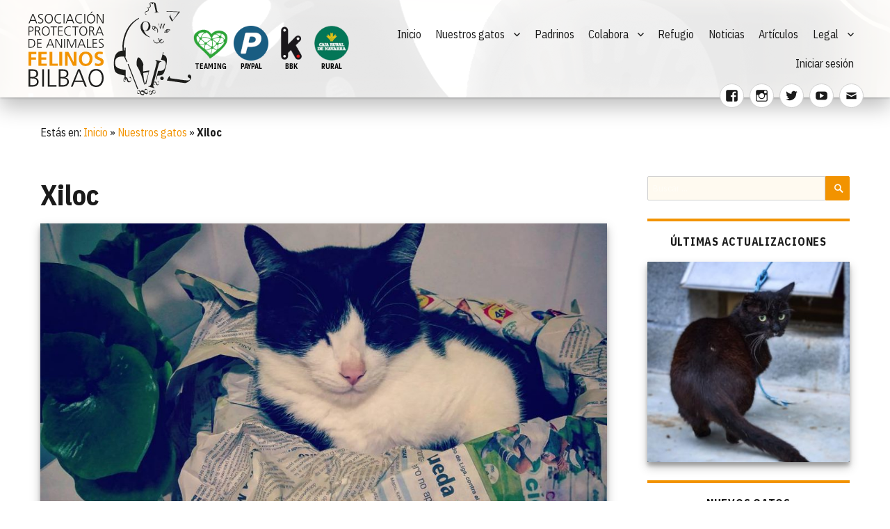

--- FILE ---
content_type: text/html; charset=UTF-8
request_url: https://prod.felinosbilbao.org/nuestros-gatos/xiloc/
body_size: 24961
content:

<!DOCTYPE html>

<html lang="es" class="no-js">

<head>
	<meta charset="UTF-8">
	<meta name="viewport" content="width=device-width, initial-scale=1">
	<link rel="profile" href="http://gmpg.org/xfn/11">
	  <script>(function(html){html.className = html.className.replace(/\bno-js\b/,'js')})(document.documentElement);</script>
<meta name='robots' content='index, follow, max-image-preview:large, max-snippet:-1, max-video-preview:-1' />

	<!-- This site is optimized with the Yoast SEO plugin v21.9.1 - https://yoast.com/wordpress/plugins/seo/ -->
	<title>¡Hola, soy Xiloc! Puedes adoptarme en Felinos Bilbao</title>
	<meta name="description" content="Entra y conoce a Xiloc, un gato que vive bajo la supervisión de Felinos Bilbao, sociedad protectora de animales. ¡Adopta a Xiloc!" />
	<link rel="canonical" href="https://felinosbilbao.org/nuestros-gatos/xiloc/" />
	<script type="application/ld+json" class="yoast-schema-graph">{"@context":"https://schema.org","@graph":[{"@type":"WebPage","@id":"https://felinosbilbao.org/nuestros-gatos/xiloc/","url":"https://felinosbilbao.org/nuestros-gatos/xiloc/","name":"¡Hola, soy Xiloc! Puedes adoptarme en Felinos Bilbao","isPartOf":{"@id":"https://195.201.101.187/#website"},"primaryImageOfPage":{"@id":"https://felinosbilbao.org/nuestros-gatos/xiloc/#primaryimage"},"image":{"@id":"https://felinosbilbao.org/nuestros-gatos/xiloc/#primaryimage"},"thumbnailUrl":"https://prod.felinosbilbao.org/wp-content/uploads/2019/12/xiloc.jpg","datePublished":"2019-12-10T11:18:54+00:00","dateModified":"2020-02-26T09:00:33+00:00","description":"Entra y conoce a Xiloc, un gato que vive bajo la supervisión de Felinos Bilbao, sociedad protectora de animales. ¡Adopta a Xiloc!","breadcrumb":{"@id":"https://felinosbilbao.org/nuestros-gatos/xiloc/#breadcrumb"},"inLanguage":"es","potentialAction":[{"@type":"ReadAction","target":["https://felinosbilbao.org/nuestros-gatos/xiloc/"]}]},{"@type":"ImageObject","inLanguage":"es","@id":"https://felinosbilbao.org/nuestros-gatos/xiloc/#primaryimage","url":"https://prod.felinosbilbao.org/wp-content/uploads/2019/12/xiloc.jpg","contentUrl":"https://prod.felinosbilbao.org/wp-content/uploads/2019/12/xiloc.jpg","width":1080,"height":1080},{"@type":"BreadcrumbList","@id":"https://felinosbilbao.org/nuestros-gatos/xiloc/#breadcrumb","itemListElement":[{"@type":"ListItem","position":1,"name":"Inicio","item":"https://195.201.101.187/"},{"@type":"ListItem","position":2,"name":"Nuestros gatos","item":"https://195.201.101.187/nuestros-gatos/"},{"@type":"ListItem","position":3,"name":"Xiloc"}]},{"@type":"WebSite","@id":"https://195.201.101.187/#website","url":"https://195.201.101.187/","name":"Felinos Bilbao","description":"Asociación Protectora de Animales","publisher":{"@id":"https://195.201.101.187/#organization"},"potentialAction":[{"@type":"SearchAction","target":{"@type":"EntryPoint","urlTemplate":"https://195.201.101.187/?s={search_term_string}"},"query-input":"required name=search_term_string"}],"inLanguage":"es"},{"@type":"Organization","@id":"https://195.201.101.187/#organization","name":"Felinos Bilbao - Sociedad Protectora de Animales","url":"https://195.201.101.187/","logo":{"@type":"ImageObject","inLanguage":"es","@id":"https://195.201.101.187/#/schema/logo/image/","url":"https://www.felinosbilbao.org/wp-content/uploads/2019/01/logo-negativo-improved.png","contentUrl":"https://www.felinosbilbao.org/wp-content/uploads/2019/01/logo-negativo-improved.png","width":300,"height":172,"caption":"Felinos Bilbao - Sociedad Protectora de Animales"},"image":{"@id":"https://195.201.101.187/#/schema/logo/image/"},"sameAs":["https://www.facebook.com/ProtectoraFelinosBilbao/","https://twitter.com/felinosbilbao","https://www.instagram.com/felinosbilbao/","https://www.youtube.com/user/FelinosBilbao"]}]}</script>
	<!-- / Yoast SEO plugin. -->


<link rel='dns-prefetch' href='//fonts.googleapis.com' />
<link rel="alternate" type="application/rss+xml" title="Felinos Bilbao &raquo; Feed" href="https://prod.felinosbilbao.org/feed/" />
<link rel="alternate" type="application/rss+xml" title="Felinos Bilbao &raquo; Feed de los comentarios" href="https://prod.felinosbilbao.org/comments/feed/" />

        <meta property="og:url" content="https://prod.felinosbilbao.org/nuestros-gatos/xiloc/" />
        <meta property="og:type" content="article" />
        <meta property="og:title" content="Xiloc" />
        <meta itemprop="og:headline" content="Xiloc" />
        <meta property="og:description" content="NOS DEVUELVEN A XILOC TRAS 4 AÑOS ADOPTADO!
" />
        <meta itemprop="og:description" content="NOS DEVUELVEN A XILOC TRAS 4 AÑOS ADOPTADO!
" />
        <meta property="og:image" content="https://prod.felinosbilbao.org/wp-content/uploads/2019/12/xiloc.jpg" />

      
    <meta property="fb:app_id" content="1955978394420580" />

    
    <meta property="twitter:card" content="summary_large_image" />
    <meta property="twitter:site" content="@FelinosB" />

    <link rel="alternate" type="application/rss+xml" title="Felinos Bilbao &raquo; Comentario Xiloc del feed" href="https://prod.felinosbilbao.org/nuestros-gatos/xiloc/feed/" />
<script>
window._wpemojiSettings = {"baseUrl":"https:\/\/s.w.org\/images\/core\/emoji\/14.0.0\/72x72\/","ext":".png","svgUrl":"https:\/\/s.w.org\/images\/core\/emoji\/14.0.0\/svg\/","svgExt":".svg","source":{"concatemoji":"https:\/\/prod.felinosbilbao.org\/wp-includes\/js\/wp-emoji-release.min.js?ver=6.4.7"}};
/*! This file is auto-generated */
!function(i,n){var o,s,e;function c(e){try{var t={supportTests:e,timestamp:(new Date).valueOf()};sessionStorage.setItem(o,JSON.stringify(t))}catch(e){}}function p(e,t,n){e.clearRect(0,0,e.canvas.width,e.canvas.height),e.fillText(t,0,0);var t=new Uint32Array(e.getImageData(0,0,e.canvas.width,e.canvas.height).data),r=(e.clearRect(0,0,e.canvas.width,e.canvas.height),e.fillText(n,0,0),new Uint32Array(e.getImageData(0,0,e.canvas.width,e.canvas.height).data));return t.every(function(e,t){return e===r[t]})}function u(e,t,n){switch(t){case"flag":return n(e,"\ud83c\udff3\ufe0f\u200d\u26a7\ufe0f","\ud83c\udff3\ufe0f\u200b\u26a7\ufe0f")?!1:!n(e,"\ud83c\uddfa\ud83c\uddf3","\ud83c\uddfa\u200b\ud83c\uddf3")&&!n(e,"\ud83c\udff4\udb40\udc67\udb40\udc62\udb40\udc65\udb40\udc6e\udb40\udc67\udb40\udc7f","\ud83c\udff4\u200b\udb40\udc67\u200b\udb40\udc62\u200b\udb40\udc65\u200b\udb40\udc6e\u200b\udb40\udc67\u200b\udb40\udc7f");case"emoji":return!n(e,"\ud83e\udef1\ud83c\udffb\u200d\ud83e\udef2\ud83c\udfff","\ud83e\udef1\ud83c\udffb\u200b\ud83e\udef2\ud83c\udfff")}return!1}function f(e,t,n){var r="undefined"!=typeof WorkerGlobalScope&&self instanceof WorkerGlobalScope?new OffscreenCanvas(300,150):i.createElement("canvas"),a=r.getContext("2d",{willReadFrequently:!0}),o=(a.textBaseline="top",a.font="600 32px Arial",{});return e.forEach(function(e){o[e]=t(a,e,n)}),o}function t(e){var t=i.createElement("script");t.src=e,t.defer=!0,i.head.appendChild(t)}"undefined"!=typeof Promise&&(o="wpEmojiSettingsSupports",s=["flag","emoji"],n.supports={everything:!0,everythingExceptFlag:!0},e=new Promise(function(e){i.addEventListener("DOMContentLoaded",e,{once:!0})}),new Promise(function(t){var n=function(){try{var e=JSON.parse(sessionStorage.getItem(o));if("object"==typeof e&&"number"==typeof e.timestamp&&(new Date).valueOf()<e.timestamp+604800&&"object"==typeof e.supportTests)return e.supportTests}catch(e){}return null}();if(!n){if("undefined"!=typeof Worker&&"undefined"!=typeof OffscreenCanvas&&"undefined"!=typeof URL&&URL.createObjectURL&&"undefined"!=typeof Blob)try{var e="postMessage("+f.toString()+"("+[JSON.stringify(s),u.toString(),p.toString()].join(",")+"));",r=new Blob([e],{type:"text/javascript"}),a=new Worker(URL.createObjectURL(r),{name:"wpTestEmojiSupports"});return void(a.onmessage=function(e){c(n=e.data),a.terminate(),t(n)})}catch(e){}c(n=f(s,u,p))}t(n)}).then(function(e){for(var t in e)n.supports[t]=e[t],n.supports.everything=n.supports.everything&&n.supports[t],"flag"!==t&&(n.supports.everythingExceptFlag=n.supports.everythingExceptFlag&&n.supports[t]);n.supports.everythingExceptFlag=n.supports.everythingExceptFlag&&!n.supports.flag,n.DOMReady=!1,n.readyCallback=function(){n.DOMReady=!0}}).then(function(){return e}).then(function(){var e;n.supports.everything||(n.readyCallback(),(e=n.source||{}).concatemoji?t(e.concatemoji):e.wpemoji&&e.twemoji&&(t(e.twemoji),t(e.wpemoji)))}))}((window,document),window._wpemojiSettings);
</script>
<style id='wp-emoji-styles-inline-css'>

	img.wp-smiley, img.emoji {
		display: inline !important;
		border: none !important;
		box-shadow: none !important;
		height: 1em !important;
		width: 1em !important;
		margin: 0 0.07em !important;
		vertical-align: -0.1em !important;
		background: none !important;
		padding: 0 !important;
	}
</style>
<link rel='stylesheet' id='wp-block-library-css' href='https://prod.felinosbilbao.org/wp-includes/css/dist/block-library/style.min.css?ver=6.4.7' media='all' />
<style id='wp-block-library-theme-inline-css'>
.wp-block-audio figcaption{color:#555;font-size:13px;text-align:center}.is-dark-theme .wp-block-audio figcaption{color:hsla(0,0%,100%,.65)}.wp-block-audio{margin:0 0 1em}.wp-block-code{border:1px solid #ccc;border-radius:4px;font-family:Menlo,Consolas,monaco,monospace;padding:.8em 1em}.wp-block-embed figcaption{color:#555;font-size:13px;text-align:center}.is-dark-theme .wp-block-embed figcaption{color:hsla(0,0%,100%,.65)}.wp-block-embed{margin:0 0 1em}.blocks-gallery-caption{color:#555;font-size:13px;text-align:center}.is-dark-theme .blocks-gallery-caption{color:hsla(0,0%,100%,.65)}.wp-block-image figcaption{color:#555;font-size:13px;text-align:center}.is-dark-theme .wp-block-image figcaption{color:hsla(0,0%,100%,.65)}.wp-block-image{margin:0 0 1em}.wp-block-pullquote{border-bottom:4px solid;border-top:4px solid;color:currentColor;margin-bottom:1.75em}.wp-block-pullquote cite,.wp-block-pullquote footer,.wp-block-pullquote__citation{color:currentColor;font-size:.8125em;font-style:normal;text-transform:uppercase}.wp-block-quote{border-left:.25em solid;margin:0 0 1.75em;padding-left:1em}.wp-block-quote cite,.wp-block-quote footer{color:currentColor;font-size:.8125em;font-style:normal;position:relative}.wp-block-quote.has-text-align-right{border-left:none;border-right:.25em solid;padding-left:0;padding-right:1em}.wp-block-quote.has-text-align-center{border:none;padding-left:0}.wp-block-quote.is-large,.wp-block-quote.is-style-large,.wp-block-quote.is-style-plain{border:none}.wp-block-search .wp-block-search__label{font-weight:700}.wp-block-search__button{border:1px solid #ccc;padding:.375em .625em}:where(.wp-block-group.has-background){padding:1.25em 2.375em}.wp-block-separator.has-css-opacity{opacity:.4}.wp-block-separator{border:none;border-bottom:2px solid;margin-left:auto;margin-right:auto}.wp-block-separator.has-alpha-channel-opacity{opacity:1}.wp-block-separator:not(.is-style-wide):not(.is-style-dots){width:100px}.wp-block-separator.has-background:not(.is-style-dots){border-bottom:none;height:1px}.wp-block-separator.has-background:not(.is-style-wide):not(.is-style-dots){height:2px}.wp-block-table{margin:0 0 1em}.wp-block-table td,.wp-block-table th{word-break:normal}.wp-block-table figcaption{color:#555;font-size:13px;text-align:center}.is-dark-theme .wp-block-table figcaption{color:hsla(0,0%,100%,.65)}.wp-block-video figcaption{color:#555;font-size:13px;text-align:center}.is-dark-theme .wp-block-video figcaption{color:hsla(0,0%,100%,.65)}.wp-block-video{margin:0 0 1em}.wp-block-template-part.has-background{margin-bottom:0;margin-top:0;padding:1.25em 2.375em}
</style>
<style id='classic-theme-styles-inline-css'>
/*! This file is auto-generated */
.wp-block-button__link{color:#fff;background-color:#32373c;border-radius:9999px;box-shadow:none;text-decoration:none;padding:calc(.667em + 2px) calc(1.333em + 2px);font-size:1.125em}.wp-block-file__button{background:#32373c;color:#fff;text-decoration:none}
</style>
<style id='global-styles-inline-css'>
body{--wp--preset--color--black: #000000;--wp--preset--color--cyan-bluish-gray: #abb8c3;--wp--preset--color--white: #fff;--wp--preset--color--pale-pink: #f78da7;--wp--preset--color--vivid-red: #cf2e2e;--wp--preset--color--luminous-vivid-orange: #ff6900;--wp--preset--color--luminous-vivid-amber: #fcb900;--wp--preset--color--light-green-cyan: #7bdcb5;--wp--preset--color--vivid-green-cyan: #00d084;--wp--preset--color--pale-cyan-blue: #8ed1fc;--wp--preset--color--vivid-cyan-blue: #0693e3;--wp--preset--color--vivid-purple: #9b51e0;--wp--preset--color--dark-gray: #1a1a1a;--wp--preset--color--medium-gray: #686868;--wp--preset--color--light-gray: #e5e5e5;--wp--preset--color--blue-gray: #4d545c;--wp--preset--color--bright-blue: #007acc;--wp--preset--color--light-blue: #9adffd;--wp--preset--color--dark-brown: #402b30;--wp--preset--color--medium-brown: #774e24;--wp--preset--color--dark-red: #640c1f;--wp--preset--color--bright-red: #ff675f;--wp--preset--color--yellow: #ffef8e;--wp--preset--gradient--vivid-cyan-blue-to-vivid-purple: linear-gradient(135deg,rgba(6,147,227,1) 0%,rgb(155,81,224) 100%);--wp--preset--gradient--light-green-cyan-to-vivid-green-cyan: linear-gradient(135deg,rgb(122,220,180) 0%,rgb(0,208,130) 100%);--wp--preset--gradient--luminous-vivid-amber-to-luminous-vivid-orange: linear-gradient(135deg,rgba(252,185,0,1) 0%,rgba(255,105,0,1) 100%);--wp--preset--gradient--luminous-vivid-orange-to-vivid-red: linear-gradient(135deg,rgba(255,105,0,1) 0%,rgb(207,46,46) 100%);--wp--preset--gradient--very-light-gray-to-cyan-bluish-gray: linear-gradient(135deg,rgb(238,238,238) 0%,rgb(169,184,195) 100%);--wp--preset--gradient--cool-to-warm-spectrum: linear-gradient(135deg,rgb(74,234,220) 0%,rgb(151,120,209) 20%,rgb(207,42,186) 40%,rgb(238,44,130) 60%,rgb(251,105,98) 80%,rgb(254,248,76) 100%);--wp--preset--gradient--blush-light-purple: linear-gradient(135deg,rgb(255,206,236) 0%,rgb(152,150,240) 100%);--wp--preset--gradient--blush-bordeaux: linear-gradient(135deg,rgb(254,205,165) 0%,rgb(254,45,45) 50%,rgb(107,0,62) 100%);--wp--preset--gradient--luminous-dusk: linear-gradient(135deg,rgb(255,203,112) 0%,rgb(199,81,192) 50%,rgb(65,88,208) 100%);--wp--preset--gradient--pale-ocean: linear-gradient(135deg,rgb(255,245,203) 0%,rgb(182,227,212) 50%,rgb(51,167,181) 100%);--wp--preset--gradient--electric-grass: linear-gradient(135deg,rgb(202,248,128) 0%,rgb(113,206,126) 100%);--wp--preset--gradient--midnight: linear-gradient(135deg,rgb(2,3,129) 0%,rgb(40,116,252) 100%);--wp--preset--font-size--small: 13px;--wp--preset--font-size--medium: 20px;--wp--preset--font-size--large: 36px;--wp--preset--font-size--x-large: 42px;--wp--preset--spacing--20: 0.44rem;--wp--preset--spacing--30: 0.67rem;--wp--preset--spacing--40: 1rem;--wp--preset--spacing--50: 1.5rem;--wp--preset--spacing--60: 2.25rem;--wp--preset--spacing--70: 3.38rem;--wp--preset--spacing--80: 5.06rem;--wp--preset--shadow--natural: 6px 6px 9px rgba(0, 0, 0, 0.2);--wp--preset--shadow--deep: 12px 12px 50px rgba(0, 0, 0, 0.4);--wp--preset--shadow--sharp: 6px 6px 0px rgba(0, 0, 0, 0.2);--wp--preset--shadow--outlined: 6px 6px 0px -3px rgba(255, 255, 255, 1), 6px 6px rgba(0, 0, 0, 1);--wp--preset--shadow--crisp: 6px 6px 0px rgba(0, 0, 0, 1);}:where(.is-layout-flex){gap: 0.5em;}:where(.is-layout-grid){gap: 0.5em;}body .is-layout-flow > .alignleft{float: left;margin-inline-start: 0;margin-inline-end: 2em;}body .is-layout-flow > .alignright{float: right;margin-inline-start: 2em;margin-inline-end: 0;}body .is-layout-flow > .aligncenter{margin-left: auto !important;margin-right: auto !important;}body .is-layout-constrained > .alignleft{float: left;margin-inline-start: 0;margin-inline-end: 2em;}body .is-layout-constrained > .alignright{float: right;margin-inline-start: 2em;margin-inline-end: 0;}body .is-layout-constrained > .aligncenter{margin-left: auto !important;margin-right: auto !important;}body .is-layout-constrained > :where(:not(.alignleft):not(.alignright):not(.alignfull)){max-width: var(--wp--style--global--content-size);margin-left: auto !important;margin-right: auto !important;}body .is-layout-constrained > .alignwide{max-width: var(--wp--style--global--wide-size);}body .is-layout-flex{display: flex;}body .is-layout-flex{flex-wrap: wrap;align-items: center;}body .is-layout-flex > *{margin: 0;}body .is-layout-grid{display: grid;}body .is-layout-grid > *{margin: 0;}:where(.wp-block-columns.is-layout-flex){gap: 2em;}:where(.wp-block-columns.is-layout-grid){gap: 2em;}:where(.wp-block-post-template.is-layout-flex){gap: 1.25em;}:where(.wp-block-post-template.is-layout-grid){gap: 1.25em;}.has-black-color{color: var(--wp--preset--color--black) !important;}.has-cyan-bluish-gray-color{color: var(--wp--preset--color--cyan-bluish-gray) !important;}.has-white-color{color: var(--wp--preset--color--white) !important;}.has-pale-pink-color{color: var(--wp--preset--color--pale-pink) !important;}.has-vivid-red-color{color: var(--wp--preset--color--vivid-red) !important;}.has-luminous-vivid-orange-color{color: var(--wp--preset--color--luminous-vivid-orange) !important;}.has-luminous-vivid-amber-color{color: var(--wp--preset--color--luminous-vivid-amber) !important;}.has-light-green-cyan-color{color: var(--wp--preset--color--light-green-cyan) !important;}.has-vivid-green-cyan-color{color: var(--wp--preset--color--vivid-green-cyan) !important;}.has-pale-cyan-blue-color{color: var(--wp--preset--color--pale-cyan-blue) !important;}.has-vivid-cyan-blue-color{color: var(--wp--preset--color--vivid-cyan-blue) !important;}.has-vivid-purple-color{color: var(--wp--preset--color--vivid-purple) !important;}.has-black-background-color{background-color: var(--wp--preset--color--black) !important;}.has-cyan-bluish-gray-background-color{background-color: var(--wp--preset--color--cyan-bluish-gray) !important;}.has-white-background-color{background-color: var(--wp--preset--color--white) !important;}.has-pale-pink-background-color{background-color: var(--wp--preset--color--pale-pink) !important;}.has-vivid-red-background-color{background-color: var(--wp--preset--color--vivid-red) !important;}.has-luminous-vivid-orange-background-color{background-color: var(--wp--preset--color--luminous-vivid-orange) !important;}.has-luminous-vivid-amber-background-color{background-color: var(--wp--preset--color--luminous-vivid-amber) !important;}.has-light-green-cyan-background-color{background-color: var(--wp--preset--color--light-green-cyan) !important;}.has-vivid-green-cyan-background-color{background-color: var(--wp--preset--color--vivid-green-cyan) !important;}.has-pale-cyan-blue-background-color{background-color: var(--wp--preset--color--pale-cyan-blue) !important;}.has-vivid-cyan-blue-background-color{background-color: var(--wp--preset--color--vivid-cyan-blue) !important;}.has-vivid-purple-background-color{background-color: var(--wp--preset--color--vivid-purple) !important;}.has-black-border-color{border-color: var(--wp--preset--color--black) !important;}.has-cyan-bluish-gray-border-color{border-color: var(--wp--preset--color--cyan-bluish-gray) !important;}.has-white-border-color{border-color: var(--wp--preset--color--white) !important;}.has-pale-pink-border-color{border-color: var(--wp--preset--color--pale-pink) !important;}.has-vivid-red-border-color{border-color: var(--wp--preset--color--vivid-red) !important;}.has-luminous-vivid-orange-border-color{border-color: var(--wp--preset--color--luminous-vivid-orange) !important;}.has-luminous-vivid-amber-border-color{border-color: var(--wp--preset--color--luminous-vivid-amber) !important;}.has-light-green-cyan-border-color{border-color: var(--wp--preset--color--light-green-cyan) !important;}.has-vivid-green-cyan-border-color{border-color: var(--wp--preset--color--vivid-green-cyan) !important;}.has-pale-cyan-blue-border-color{border-color: var(--wp--preset--color--pale-cyan-blue) !important;}.has-vivid-cyan-blue-border-color{border-color: var(--wp--preset--color--vivid-cyan-blue) !important;}.has-vivid-purple-border-color{border-color: var(--wp--preset--color--vivid-purple) !important;}.has-vivid-cyan-blue-to-vivid-purple-gradient-background{background: var(--wp--preset--gradient--vivid-cyan-blue-to-vivid-purple) !important;}.has-light-green-cyan-to-vivid-green-cyan-gradient-background{background: var(--wp--preset--gradient--light-green-cyan-to-vivid-green-cyan) !important;}.has-luminous-vivid-amber-to-luminous-vivid-orange-gradient-background{background: var(--wp--preset--gradient--luminous-vivid-amber-to-luminous-vivid-orange) !important;}.has-luminous-vivid-orange-to-vivid-red-gradient-background{background: var(--wp--preset--gradient--luminous-vivid-orange-to-vivid-red) !important;}.has-very-light-gray-to-cyan-bluish-gray-gradient-background{background: var(--wp--preset--gradient--very-light-gray-to-cyan-bluish-gray) !important;}.has-cool-to-warm-spectrum-gradient-background{background: var(--wp--preset--gradient--cool-to-warm-spectrum) !important;}.has-blush-light-purple-gradient-background{background: var(--wp--preset--gradient--blush-light-purple) !important;}.has-blush-bordeaux-gradient-background{background: var(--wp--preset--gradient--blush-bordeaux) !important;}.has-luminous-dusk-gradient-background{background: var(--wp--preset--gradient--luminous-dusk) !important;}.has-pale-ocean-gradient-background{background: var(--wp--preset--gradient--pale-ocean) !important;}.has-electric-grass-gradient-background{background: var(--wp--preset--gradient--electric-grass) !important;}.has-midnight-gradient-background{background: var(--wp--preset--gradient--midnight) !important;}.has-small-font-size{font-size: var(--wp--preset--font-size--small) !important;}.has-medium-font-size{font-size: var(--wp--preset--font-size--medium) !important;}.has-large-font-size{font-size: var(--wp--preset--font-size--large) !important;}.has-x-large-font-size{font-size: var(--wp--preset--font-size--x-large) !important;}
.wp-block-navigation a:where(:not(.wp-element-button)){color: inherit;}
:where(.wp-block-post-template.is-layout-flex){gap: 1.25em;}:where(.wp-block-post-template.is-layout-grid){gap: 1.25em;}
:where(.wp-block-columns.is-layout-flex){gap: 2em;}:where(.wp-block-columns.is-layout-grid){gap: 2em;}
.wp-block-pullquote{font-size: 1.5em;line-height: 1.6;}
</style>
<link rel='stylesheet' id='woocommerce-layout-css' href='https://prod.felinosbilbao.org/wp-content/plugins/woocommerce/assets/css/woocommerce-layout.css?ver=8.5.4' media='all' />
<link rel='stylesheet' id='woocommerce-smallscreen-css' href='https://prod.felinosbilbao.org/wp-content/plugins/woocommerce/assets/css/woocommerce-smallscreen.css?ver=8.5.4' media='only screen and (max-width: 768px)' />
<link rel='stylesheet' id='woocommerce-general-css' href='https://prod.felinosbilbao.org/wp-content/plugins/woocommerce/assets/css/woocommerce.css?ver=8.5.4' media='all' />
<style id='woocommerce-inline-inline-css'>
.woocommerce form .form-row .required { visibility: visible; }
</style>
<link rel='stylesheet' id='genericons-css' href='https://prod.felinosbilbao.org/wp-content/themes/twentysixteen/genericons/genericons.css?ver=20201208' media='all' />
<link rel='stylesheet' id='estilo-tema-padre-css' href='https://prod.felinosbilbao.org/wp-content/themes/twentysixteen/style.css?ver=1769684249' media='all' />
<link rel='stylesheet' id='estilo-tema-hijo-css' href='https://prod.felinosbilbao.org/wp-content/themes/felinos/css/estilo-global.css?ver=1769684249' media='all' />
<link rel='stylesheet' id='index-css' href='https://prod.felinosbilbao.org/wp-content/themes/felinos/css/index.css?ver=1769684249' media='all' />
<link rel='stylesheet' id='barra-admin-wp-css' href='https://prod.felinosbilbao.org/wp-content/themes/felinos/css/barra-admin-wp.css?ver=1769684249' media='all' />
<link rel='stylesheet' id='cabecera-css' href='https://prod.felinosbilbao.org/wp-content/themes/felinos/css/cabecera.css?ver=1769684249' media='all' />
<link rel='stylesheet' id='tooltips-css' href='https://prod.felinosbilbao.org/wp-content/themes/felinos/css/tooltips.css?ver=1769684249' media='all' />
<link rel='stylesheet' id='padrinos-css' href='https://prod.felinosbilbao.org/wp-content/themes/felinos/css/padrinos.css?ver=1769684249' media='all' />
<link rel='stylesheet' id='fichas-css' href='https://prod.felinosbilbao.org/wp-content/themes/felinos/css/fichas.css?ver=1769684249' media='all' />
<link rel='stylesheet' id='noticias-articulos-css' href='https://prod.felinosbilbao.org/wp-content/themes/felinos/css/noticias-articulos.css?ver=1769684249' media='all' />
<link rel='stylesheet' id='slideshow-css' href='https://prod.felinosbilbao.org/wp-content/themes/felinos/css/slideshow.css?ver=1769684249' media='all' />
<link rel='stylesheet' id='formularios-contacto-css' href='https://prod.felinosbilbao.org/wp-content/themes/felinos/css/formularios-contacto.css?ver=1769684249' media='all' />
<link rel='stylesheet' id='overlayer-crowdfunding-css-css' href='https://prod.felinosbilbao.org/wp-content/themes/felinos/css/overlayer-crowdfunding.css?ver=1769684249' media='all' />
<link rel='stylesheet' id='fuente-ibm-plex-css' href='https://fonts.googleapis.com/css?family=IBM+Plex+Sans+Condensed%3A100%2C100i%2C200%2C200i%2C300%2C300i%2C400%2C400i%2C500%2C500i%2C600%2C600i%2C700%2C700i&#038;ver=6.4.7' media='all' />
<link rel='stylesheet' id='twentysixteen-fonts-css' href='https://prod.felinosbilbao.org/wp-content/themes/twentysixteen/fonts/merriweather-plus-montserrat-plus-inconsolata.css?ver=20230328' media='all' />
<link rel='stylesheet' id='twentysixteen-style-css' href='https://prod.felinosbilbao.org/wp-content/themes/felinos/style.css?ver=20231107' media='all' />
<style id='twentysixteen-style-inline-css'>

		/* Custom Link Color */
		.menu-toggle:hover,
		.menu-toggle:focus,
		a,
		.main-navigation a:hover,
		.main-navigation a:focus,
		.dropdown-toggle:hover,
		.dropdown-toggle:focus,
		.social-navigation a:hover:before,
		.social-navigation a:focus:before,
		.post-navigation a:hover .post-title,
		.post-navigation a:focus .post-title,
		.tagcloud a:hover,
		.tagcloud a:focus,
		.site-branding .site-title a:hover,
		.site-branding .site-title a:focus,
		.entry-title a:hover,
		.entry-title a:focus,
		.entry-footer a:hover,
		.entry-footer a:focus,
		.comment-metadata a:hover,
		.comment-metadata a:focus,
		.pingback .comment-edit-link:hover,
		.pingback .comment-edit-link:focus,
		.comment-reply-link,
		.comment-reply-link:hover,
		.comment-reply-link:focus,
		.required,
		.site-info a:hover,
		.site-info a:focus {
			color: #f29300;
		}

		mark,
		ins,
		button:hover,
		button:focus,
		input[type="button"]:hover,
		input[type="button"]:focus,
		input[type="reset"]:hover,
		input[type="reset"]:focus,
		input[type="submit"]:hover,
		input[type="submit"]:focus,
		.pagination .prev:hover,
		.pagination .prev:focus,
		.pagination .next:hover,
		.pagination .next:focus,
		.widget_calendar tbody a,
		.page-links a:hover,
		.page-links a:focus {
			background-color: #f29300;
		}

		input[type="date"]:focus,
		input[type="time"]:focus,
		input[type="datetime-local"]:focus,
		input[type="week"]:focus,
		input[type="month"]:focus,
		input[type="text"]:focus,
		input[type="email"]:focus,
		input[type="url"]:focus,
		input[type="password"]:focus,
		input[type="search"]:focus,
		input[type="tel"]:focus,
		input[type="number"]:focus,
		textarea:focus,
		.tagcloud a:hover,
		.tagcloud a:focus,
		.menu-toggle:hover,
		.menu-toggle:focus {
			border-color: #f29300;
		}

		@media screen and (min-width: 56.875em) {
			.main-navigation li:hover > a,
			.main-navigation li.focus > a {
				color: #f29300;
			}
		}
	
</style>
<link rel='stylesheet' id='twentysixteen-block-style-css' href='https://prod.felinosbilbao.org/wp-content/themes/twentysixteen/css/blocks.css?ver=20231016' media='all' />
<!--[if lt IE 10]>
<link rel='stylesheet' id='twentysixteen-ie-css' href='https://prod.felinosbilbao.org/wp-content/themes/twentysixteen/css/ie.css?ver=20170530' media='all' />
<![endif]-->
<!--[if lt IE 9]>
<link rel='stylesheet' id='twentysixteen-ie8-css' href='https://prod.felinosbilbao.org/wp-content/themes/twentysixteen/css/ie8.css?ver=20170530' media='all' />
<![endif]-->
<!--[if lt IE 8]>
<link rel='stylesheet' id='twentysixteen-ie7-css' href='https://prod.felinosbilbao.org/wp-content/themes/twentysixteen/css/ie7.css?ver=20170530' media='all' />
<![endif]-->
<script src="https://prod.felinosbilbao.org/wp-includes/js/jquery/jquery.min.js?ver=3.7.1" id="jquery-core-js"></script>
<script src="https://prod.felinosbilbao.org/wp-includes/js/jquery/jquery-migrate.min.js?ver=3.4.1" id="jquery-migrate-js"></script>
<script src="https://prod.felinosbilbao.org/wp-content/plugins/woocommerce/assets/js/jquery-blockui/jquery.blockUI.min.js?ver=2.7.0-wc.8.5.4" id="jquery-blockui-js" defer data-wp-strategy="defer"></script>
<script id="wc-add-to-cart-js-extra">
var wc_add_to_cart_params = {"ajax_url":"\/wp-admin\/admin-ajax.php","wc_ajax_url":"\/?wc-ajax=%%endpoint%%","i18n_view_cart":"Ver carrito","cart_url":"https:\/\/prod.felinosbilbao.org\/carrito\/","is_cart":"","cart_redirect_after_add":"no"};
</script>
<script src="https://prod.felinosbilbao.org/wp-content/plugins/woocommerce/assets/js/frontend/add-to-cart.min.js?ver=8.5.4" id="wc-add-to-cart-js" defer data-wp-strategy="defer"></script>
<script src="https://prod.felinosbilbao.org/wp-content/plugins/woocommerce/assets/js/js-cookie/js.cookie.min.js?ver=2.1.4-wc.8.5.4" id="js-cookie-js" defer data-wp-strategy="defer"></script>
<script id="woocommerce-js-extra">
var woocommerce_params = {"ajax_url":"\/wp-admin\/admin-ajax.php","wc_ajax_url":"\/?wc-ajax=%%endpoint%%"};
</script>
<script src="https://prod.felinosbilbao.org/wp-content/plugins/woocommerce/assets/js/frontend/woocommerce.min.js?ver=8.5.4" id="woocommerce-js" defer data-wp-strategy="defer"></script>
<script src="https://prod.felinosbilbao.org/wp-content/plugins/felinos/scripts/css-element-queries/ResizeSensor.js?ver=6.4.7" id="resize-sensor-js"></script>
<script src="https://prod.felinosbilbao.org/wp-content/plugins/felinos/scripts/css-element-queries/ElementQueries.js?ver=6.4.7" id="element-queries-js"></script>
<!--[if lt IE 9]>
<script src="https://prod.felinosbilbao.org/wp-content/themes/twentysixteen/js/html5.js?ver=3.7.3" id="twentysixteen-html5-js"></script>
<![endif]-->
<script id="twentysixteen-script-js-extra">
var screenReaderText = {"expand":"expande el men\u00fa inferior","collapse":"plegar men\u00fa inferior"};
</script>
<script src="https://prod.felinosbilbao.org/wp-content/themes/twentysixteen/js/functions.js?ver=20230629" id="twentysixteen-script-js" defer data-wp-strategy="defer"></script>
<link rel="https://api.w.org/" href="https://prod.felinosbilbao.org/wp-json/" /><link rel="alternate" type="application/json" href="https://prod.felinosbilbao.org/wp-json/wp/v2/nuestros-gatos/21960" /><link rel="EditURI" type="application/rsd+xml" title="RSD" href="https://prod.felinosbilbao.org/xmlrpc.php?rsd" />
<meta name="generator" content="WordPress 6.4.7" />
<meta name="generator" content="WooCommerce 8.5.4" />
<link rel='shortlink' href='https://prod.felinosbilbao.org/?p=21960' />
<link rel="alternate" type="application/json+oembed" href="https://prod.felinosbilbao.org/wp-json/oembed/1.0/embed?url=https%3A%2F%2Fprod.felinosbilbao.org%2Fnuestros-gatos%2Fxiloc%2F" />
<link rel="alternate" type="text/xml+oembed" href="https://prod.felinosbilbao.org/wp-json/oembed/1.0/embed?url=https%3A%2F%2Fprod.felinosbilbao.org%2Fnuestros-gatos%2Fxiloc%2F&#038;format=xml" />
	<noscript><style>.woocommerce-product-gallery{ opacity: 1 !important; }</style></noscript>
			<style type="text/css" id="twentysixteen-header-css">
		.site-branding {
			margin: 0 auto 0 0;
		}

		.site-branding .site-title,
		.site-description {
			clip: rect(1px, 1px, 1px, 1px);
			position: absolute;
		}
		</style>
		</head>

<body class="gatos-template-default single single-gatos postid-21960 wp-custom-logo wp-embed-responsive theme-twentysixteen woocommerce-no-js">
<div id="page" class="site">
  <div class="site-inner">
    <a class="skip-link screen-reader-text" href="#content">Ir al contenido</a>

    <header id="masthead" class="cabecera-pagina" role="banner">
      <div class="contenido-cabecera-pagina">
        <div id="logo-felinos">
          <a href="/" class="custom-logo-link" rel="home" itemprop="url">
            <img src="/wp-content/themes/felinos/images/logo-positivo.svg" class="custom-logo logo-negativo" alt="Felinos Bilbao" itemprop="logo" width="300" height="172">
            <img src="/wp-content/themes/felinos/images/logo-negativo.svg" class="custom-logo logo-positivo" alt="Felinos Bilbao" itemprop="logo" width="300" height="172">
          </a>
        </div>

        <div id="crowdfunding-cabecera-pagina">
          <div class="contenedor-entrada-crowdfunding">
            <a href="https://www.teaming.net/felinosbilbao-grupo">
              <img class="entrada-crowdfunding" src="/wp-content/themes/felinos/images/teaming.png">
              <span>TEAMING</span>
            </a>
          </div>
          <div class="contenedor-entrada-crowdfunding">
            <a href="https://www.paypal.com/cgi-bin/webscr?cmd=_s-xclick&hosted_button_id=H3AMK2A6J2J5Q">
              <img class="entrada-crowdfunding" src="/wp-content/themes/felinos/images/paypal.png">
              <span>PAYPAL</span>
            </a>
          </div>

					<div class="contenedor-entrada-crowdfunding bbk">
						<div class="con-overlay-crowdfunding">
							<img class="entrada-crowdfunding .con-overlay-bancos" src="/wp-content/themes/felinos/images/kutxabank.png">
							<span>BBK</span>
						</div>

            <div class="overlayer-crowdfunding primer-nivel">
              <div class="contenido-overlayer">
                <div class="enlace-iban">
                  <input type="text" class="iban" data-iban="ES63 2095 0360 10 9111588575" value="ES63 2095 0360 10 9111588575" readonly>
                  <button type="button" class="copiar-iban">Copiar</button>
                </div>

                <div class="cierre"></div>
              </div>
            </div>
					</div>

					<div class="contenedor-entrada-crowdfunding crn">
						<div class="con-overlay-crowdfunding">
							<img class="entrada-crowdfunding" src="/wp-content/themes/felinos/images/crn.png">
							<span>RURAL</span>
						</div>

            <div class="overlayer-crowdfunding primer-nivel">
              <div class="contenido-overlayer">
                <div class="enlace-iban">
                  <input type="text" class="iban" data-iban="ES76 3008 0241 88 2397692928" value="ES76 3008 0241 88 2397692928" readonly>
                  <button type="button" class="copiar-iban">Copiar</button>
                </div>

                <div class="cierre"></div>
              </div>
            </div>
					</div>
        </div>

                <div id="contenedor-menu-cabecera-pagina">
  				<button id="menu-toggle" class="menu-toggle">Menú</button>

  				<div id="site-header-menu" class="site-header-menu">
                      <nav id="enlaces-rrss-cabecera-pagina" class="social-navigation" role="navigation" aria-label="Menú de enlaces sociales">
              <div class="menu-menu-de-enlaces-sociales-container"><ul id="menu-menu-de-enlaces-sociales" class="social-links-menu"><li id="menu-item-41" class="menu-item menu-item-type-custom menu-item-object-custom menu-item-41"><a href="https://www.facebook.com/ProtectoraFelinosBilbao/"><span class="screen-reader-text">Facebook</span></a></li>
<li id="menu-item-13726" class="menu-item menu-item-type-custom menu-item-object-custom menu-item-13726"><a href="https://www.instagram.com/felinosbilbao/"><span class="screen-reader-text">Instagram</span></a></li>
<li id="menu-item-42" class="menu-item menu-item-type-custom menu-item-object-custom menu-item-42"><a href="https://twitter.com/felinosbilbao"><span class="screen-reader-text">Twitter</span></a></li>
<li id="menu-item-43" class="menu-item menu-item-type-custom menu-item-object-custom menu-item-43"><a href="https://www.youtube.com/user/FelinosBilbao"><span class="screen-reader-text">Youtube</span></a></li>
<li id="menu-item-44" class="menu-item menu-item-type-custom menu-item-object-custom menu-item-44"><a href="mailto:info.felinosbilbao@gmail.com"><span class="screen-reader-text">Correo electrónico</span></a></li>
</ul></div>              </nav>
            
  					  					<nav id="menu-cabecera-pagina" class="main-navigation" role="navigation" aria-label="Menú Primario">
  						<div class="menu-menu-superior-container"><ul id="menu-menu-superior" class="primary-menu"><li id="menu-item-36" class="menu-item menu-item-type-custom menu-item-object-custom menu-item-36"><a href="/">Inicio</a></li>
<li id="menu-item-2024" class="menu-item menu-item-type-post_type_archive menu-item-object-gatos menu-item-has-children menu-item-2024"><a href="https://prod.felinosbilbao.org/nuestros-gatos/">Nuestros gatos</a>
<ul class="sub-menu">
	<li id="menu-item-1230" class="menu-item menu-item-type-post_type_archive menu-item-object-gatos menu-item-1230"><a href="https://prod.felinosbilbao.org/nuestros-gatos/">Nuestros gatos</a></li>
	<li id="menu-item-23309" class="menu-item menu-item-type-post_type menu-item-object-page menu-item-23309"><a href="https://prod.felinosbilbao.org/reservados/">Reservados</a></li>
	<li id="menu-item-1158" class="menu-item menu-item-type-post_type menu-item-object-page menu-item-1158"><a href="https://prod.felinosbilbao.org/finales-felices/">Finales felices</a></li>
	<li id="menu-item-1161" class="menu-item menu-item-type-post_type menu-item-object-page menu-item-1161"><a href="https://prod.felinosbilbao.org/ultimo-adios/">Último adiós</a></li>
</ul>
</li>
<li id="menu-item-1937" class="menu-item menu-item-type-post_type menu-item-object-page menu-item-1937"><a href="https://prod.felinosbilbao.org/padrinos/">Padrinos</a></li>
<li id="menu-item-1249" class="menu-item menu-item-type-post_type menu-item-object-page menu-item-has-children menu-item-1249"><a href="https://prod.felinosbilbao.org/colabora/">Colabora</a>
<ul class="sub-menu">
	<li id="menu-item-34593" class="menu-item menu-item-type-post_type menu-item-object-page menu-item-34593"><a href="https://prod.felinosbilbao.org/colabora/loteria/">Lotería</a></li>
	<li id="menu-item-1308" class="menu-item menu-item-type-post_type menu-item-object-page menu-item-1308"><a href="https://prod.felinosbilbao.org/colabora/adopta/">Adopta</a></li>
	<li id="menu-item-1315" class="menu-item menu-item-type-post_type menu-item-object-page menu-item-1315"><a href="https://prod.felinosbilbao.org/colabora/apadrina/">Apadrina</a></li>
	<li id="menu-item-1270" class="menu-item menu-item-type-post_type menu-item-object-page menu-item-1270"><a href="https://prod.felinosbilbao.org/colabora/acoge-en-casa/">Acoge en casa</a></li>
	<li id="menu-item-1271" class="menu-item menu-item-type-post_type menu-item-object-page menu-item-1271"><a href="https://prod.felinosbilbao.org/colabora/hazte-voluntario/">Hazte voluntario</a></li>
	<li id="menu-item-9591" class="menu-item menu-item-type-post_type menu-item-object-page menu-item-9591"><a href="https://prod.felinosbilbao.org/colabora/hazte-patrocinador/">Hazte patrocinador</a></li>
	<li id="menu-item-1272" class="menu-item menu-item-type-post_type menu-item-object-page menu-item-1272"><a href="https://prod.felinosbilbao.org/colabora/hazte-padrino-de-vuelo/">Hazte padrino de vuelo</a></li>
	<li id="menu-item-1273" class="menu-item menu-item-type-post_type menu-item-object-page menu-item-1273"><a href="https://prod.felinosbilbao.org/colabora/dona-material/">Dona material</a></li>
	<li id="menu-item-1274" class="menu-item menu-item-type-post_type menu-item-object-page menu-item-1274"><a href="https://prod.felinosbilbao.org/colabora/las-huchas-de-felinos/">Las huchas de Felinos</a></li>
	<li id="menu-item-10217" class="menu-item menu-item-type-post_type menu-item-object-page menu-item-10217"><a href="https://prod.felinosbilbao.org/colabora/puntos-de-recogida/">Puntos de recogida</a></li>
</ul>
</li>
<li id="menu-item-9567" class="menu-item menu-item-type-post_type menu-item-object-page menu-item-9567"><a href="https://prod.felinosbilbao.org/refugio/">Refugio</a></li>
<li id="menu-item-1246" class="menu-item menu-item-type-post_type_archive menu-item-object-noticias menu-item-1246"><a href="https://prod.felinosbilbao.org/noticias/">Noticias</a></li>
<li id="menu-item-1243" class="menu-item menu-item-type-post_type_archive menu-item-object-articulos menu-item-1243"><a href="https://prod.felinosbilbao.org/articulos/">Artículos</a></li>
<li id="menu-item-1929" class="menu-item menu-item-type-custom menu-item-object-custom menu-item-has-children menu-item-1929"><a href="http:///">Legal</a>
<ul class="sub-menu">
	<li id="menu-item-1932" class="menu-item menu-item-type-post_type menu-item-object-page menu-item-1932"><a href="https://prod.felinosbilbao.org/aviso-legal/">Aviso legal</a></li>
	<li id="menu-item-1931" class="menu-item menu-item-type-post_type menu-item-object-page menu-item-privacy-policy menu-item-1931"><a rel="privacy-policy" href="https://prod.felinosbilbao.org/privacidad/">Privacidad</a></li>
	<li id="menu-item-1930" class="menu-item menu-item-type-post_type menu-item-object-page menu-item-1930"><a href="https://prod.felinosbilbao.org/cookies/">Cookies</a></li>
</ul>
</li>
<li id="menu-item-452" class="menu-item menu-item-type-post_type menu-item-object-page menu-item-452"><a href="https://prod.felinosbilbao.org/iniciar-sesion/">Iniciar sesión</a></li>
</ul></div>  					</nav>
                      </div>
        </div>
              </div>
    </header>

    <div id="content" class="site-content">
      <p id="breadcrumbs">	Estás en:
<span><span><a href="https://195.201.101.187/">Inicio</a></span> » <span><a href="https://195.201.101.187/nuestros-gatos/">Nuestros gatos</a></span> » <span class="breadcrumb_last" aria-current="page"><strong>Xiloc</strong></span></span></p>
    <script type="text/javascript">

      jQuery(document).ready(function () {
        insertarOverlayer();
      });

      function insertarOverlayer() {
        var imagen = jQuery(".con-overlay img");

        imagen.unbind("click");

        imagen.on("click", function () {
          jQuery(document.body).append("<div mag-thumb='imagen' mag-flow='inline'><img src='" + jQuery(this).attr('src') + "' /></div>");
          jQuery("[mag-thumb='imagen']").wrap("<div class='overlay'></div>");
          jQuery(".overlay").append("<div id='cierre-overlay'></div>");
          jQuery("[mag-thumb='imagen']").wrap("<div class='overlay-imagen'></div>");

          if (jQuery(this).attr('descripcion')) {
            jQuery(".overlay-imagen").append("<div class='overlay-texto'><span>" + jQuery(this).attr('descripcion') + "</span></div>");
          }

          jQuery(document.body).addClass("sin-scroll");

          var overlay = jQuery("div.overlay");
          var mag = jQuery("[mag-thumb='imagen']");

          var modeloMag = {
            zoom: 0
          };

          var opcionesMag = {
            position: 'drag',
            initial: modeloMag
          };

          mag.mag(opcionesMag);

          var cierreOverlay = jQuery("#cierre-overlay");

          cierreOverlay.on("click", function ($) {
            jQuery(document.body).removeClass("sin-scroll");
            jQuery(".overlay-texto").detach();
            jQuery(mag).unwrap();
            jQuery("#cierre-overlay").detach();
            jQuery(mag).unwrap();
            jQuery(mag).detach();
          });
        });
      }

    </script>

  
    <script language="javascript">

      function mostrarTabFichas(idContenidoVisible, selectorPulsado) {
        // Oculta todos los contenidos clase 'ficha-contenido-secundario-contenido' */
        jQuery('.ficha-contenido-secundario-contenido').each(function () {
          jQuery(this).addClass('no-activo');
          jQuery(this).removeClass('activo');
        });

        // Quita la clase 'activo' a todos los 'selector'
        jQuery('.selector').each(function () {
          jQuery(this).addClass('no-activo');
          jQuery(this).removeClass('activo');
        });

        // Agrega la clase 'activo' al selector pulsado
        jQuery(selectorPulsado).addClass('activo');
        jQuery(selectorPulsado).removeClass('no-activo');

        // Muestra el contenido del tab seleccionado
        idContenidoVisible = jQuery('#' + idContenidoVisible);

        idContenidoVisible.addClass('activo');
        idContenidoVisible.removeClass('no-activo');
      }

      // Obtiene el selector con id='selector-por-defecto' y hace click en él
      jQuery(window).load(function ($) {
        jQuery('#selector-por-defecto').click();
      });

    </script>

  
<div id="primary" class="content-area">
  <main id="main" class="site-main" role="main">
    <article class="gatos type-gatos">
      <header class="entry-header titulo-gato">
        <h1 class="entry-title">
          Xiloc        </h1>

              </header>

      <div id="ficha-gato" class="ficha">
        
        <div id="ficha-gato-contenido" class="ficha-contenido">
          <div id="ficha-gato-contenido-primario" class="ficha-contenido-primario">
            <div id="ficha-gato-imagen-destacada" class="ficha-imagen-destacada primer-nivel con-overlay">
                              <img src="https://prod.felinosbilbao.org/wp-content/uploads/2019/12/xiloc-1024x1024.jpg" class="attachment-large size-large wp-post-image" descripcion="Xiloc"/>
              
                          </div>

            <div id="ficha-gato-enlaces-formularios" class="ficha-enlaces-formularios">
              
              
              
              <form method="post" action="/colabora/hazte-patrocinador/">
                <input type="submit" class="enlace-formulario primer-nivel impar" value="Hazte patrocinador">
              </form>
            </div>

            <div class="enlaces-rrss">
              
    <a id="enlace-facebook" class="enlace-rrss primer-nivel impar" target="popup" onclick="window.open('https://www.facebook.com/dialog/share?app_id=1955978394420580&display=popup&href=https://prod.felinosbilbao.org/nuestros-gatos/xiloc/&redirect_uri=https://prod.felinosbilbao.org/nuestros-gatos/xiloc/','popup', 'width=800, height=600'); return false;" href="#">
    </a>

                  
    <a id="enlace-twitter" class="enlace-rrss primer-nivel impar" target="popup" onclick="window.open('https://twitter.com/intent/tweet?url=https://prod.felinosbilbao.org/nuestros-gatos/xiloc/','popup', 'width=800, height=600'); return false;" href="#">
    </a>

                </div>
          </div>
          
          <div id="ficha-gato-contenido-secundario" class="ficha-contenido-secundario">
            
            <div id="datos-basicos" class="ficha-contenido-secundario-contenido activo">
                              <div id="gato-edad" class="ficha-linea-contenido pila primer-nivel impar">
                  <a class="descripcion-linea-contenido segundo-nivel impar" href="https://prod.felinosbilbao.org/edad/">Edad</a>
                  <a class="segundo-nivel impar" href="https://prod.felinosbilbao.org/edad/adulto/">Adulto</a>
                </div>
              
                              <div id="gato-raza" class="ficha-linea-contenido pila primer-nivel impar">
                  <a class="descripcion-linea-contenido segundo-nivel impar" href="https://prod.felinosbilbao.org/raza/">Raza</a>
                  <a class="segundo-nivel impar" href="https://prod.felinosbilbao.org/raza/europea/">Europea</a>
                </div>
              
                              <div id="gato-sexo" class="ficha-linea-contenido pila primer-nivel impar">
                  <a class="descripcion-linea-contenido segundo-nivel impar" href="https://prod.felinosbilbao.org/sexo/">Sexo</a>
                  <a class="segundo-nivel impar" href="https://prod.felinosbilbao.org/sexo/macho/">Macho</a>
                </div>
              
                              <div id="gato-esterilizado" class="ficha-linea-contenido pila primer-nivel impar">
                  <span class="descripcion-linea-contenido">¿Está esterilizado?</span>
                  <span class="segundo-nivel impar">Sí</span>
                </div>
              
                              <div id="gato-testado" class="ficha-linea-contenido pila primer-nivel impar">
                  <span class="descripcion-linea-contenido">¿Está testado?</span>

                                      <a class="segundo-nivel impar" href="https://prod.felinosbilbao.org/tests/negativo/">Negativo</a>
                                  </div>
              
                              <div id="gato-caracter" class="ficha-linea-contenido pila primer-nivel impar">
                  <a class="descripcion-linea-contenido segundo-nivel impar" href="https://prod.felinosbilbao.org/caracter/">Carácter</a>

                                      <a class="segundo-nivel impar" href="https://prod.felinosbilbao.org/caracter/bueno/">Bueno</a>
                                      <a class="segundo-nivel impar" href="https://prod.felinosbilbao.org/caracter/muy-carinoso/">Muy cariñoso</a>
                                  </div>
                          </div>
            
            
            
                      </div>
          
                      <div id="ficha-entradilla-gato" class="ficha ficha-entradilla entry-summary"><p>NOS DEVUELVEN A XILOC TRAS 4 AÑOS ADOPTADO!</p>
</div>
                  </div>       </div> 
      
      
              <div id="titulo-galerias">
          <h2>Mira cómo es Xiloc</h2>
        </div>

        <div id="multimedia">
          
    <div id="galeria-imagenes-1" class="galeria galeria-imagenes pila primer-nivel con-overlay">
      <button class="boton-navegacion-galeria boton-navegacion-galeria-izquierda" onclick="plusDivs_galeria_imagenes_1(-1)">&#10094;</button>
      <button class="boton-navegacion-galeria boton-navegacion-galeria-derecha" onclick="plusDivs_galeria_imagenes_1(1)">&#10095;</button>

      <div class="contenedor-elementos-galeria">

                  <div id="contenedor-elemento-galeria-1" class="contenedor-elemento-galeria">

            <div id="galeria-imagenes-1-etiqueta-1">
    <div class="contenedor-grafico-foto-nueva">
      
    <svg class="grafico-foto-nueva" viewBox="0 0 78.65535 75.09155" version="1.1" xmlns="http://www.w3.org/2000/svg">
      <title>Últimas fotográfías añadidas</title>
      <path d="m60.852 74.088a3.4384 3.4384 0 0 1 -1.6283 -0.40348l-19.896-10.453-19.896 10.453a3.5002 3.5002 0 0 1 -5.0792 -3.687l3.8001-22.157-16.096-15.685a3.5002 3.5002 0 0 1 1.9427 -5.9719l22.242-3.2355 9.9461-20.152a3.643 3.643 0 0 1 6.2798 0l9.9461 20.152 22.242 3.2355a3.5004 3.5004 0 0 1 1.9428 5.9719l-16.096 15.685 3.7997 22.157a3.5022 3.5022 0 0 1 -3.4509 4.0904z" fill="#fff" stroke="#f29300" stroke-linecap="round" stroke-linejoin="round" stroke-width="3" />
      <text transform="rotate(-40)" x="3" y="60" fill="#f29300" font-family="'IBM Plex Sans Condensed'" font-size="0.8em" font-weight="bold" letter-spacing="0px" style="line-height:1.25" xml:space="preserve" text-align="center" text-anchor="middle">NUEVA</text>
    </svg>
      </div>
  </div>
            <img class="imagen-galeria pila segundo-nivel" src="https://prod.felinosbilbao.org/wp-content/uploads/2019/12/Xiloc3.jpeg" descripcion="">

            <div class="descripcion-imagen-galeria">
              <div class="fecha-descripcion-imagen-galeria">
                10/12/2019              </div>

                          </div>
          </div>
                    <div id="contenedor-elemento-galeria-2" class="contenedor-elemento-galeria">

            <div id="galeria-imagenes-1-etiqueta-2">
    <div class="contenedor-grafico-foto-nueva">
      
    <svg class="grafico-foto-nueva" viewBox="0 0 78.65535 75.09155" version="1.1" xmlns="http://www.w3.org/2000/svg">
      <title>Últimas fotográfías añadidas</title>
      <path d="m60.852 74.088a3.4384 3.4384 0 0 1 -1.6283 -0.40348l-19.896-10.453-19.896 10.453a3.5002 3.5002 0 0 1 -5.0792 -3.687l3.8001-22.157-16.096-15.685a3.5002 3.5002 0 0 1 1.9427 -5.9719l22.242-3.2355 9.9461-20.152a3.643 3.643 0 0 1 6.2798 0l9.9461 20.152 22.242 3.2355a3.5004 3.5004 0 0 1 1.9428 5.9719l-16.096 15.685 3.7997 22.157a3.5022 3.5022 0 0 1 -3.4509 4.0904z" fill="#fff" stroke="#f29300" stroke-linecap="round" stroke-linejoin="round" stroke-width="3" />
      <text transform="rotate(-40)" x="3" y="60" fill="#f29300" font-family="'IBM Plex Sans Condensed'" font-size="0.8em" font-weight="bold" letter-spacing="0px" style="line-height:1.25" xml:space="preserve" text-align="center" text-anchor="middle">NUEVA</text>
    </svg>
      </div>
  </div>
            <img class="imagen-galeria pila segundo-nivel" src="https://prod.felinosbilbao.org/wp-content/uploads/2019/12/Xiloc2.jpeg" descripcion="">

            <div class="descripcion-imagen-galeria">
              <div class="fecha-descripcion-imagen-galeria">
                10/12/2019              </div>

                          </div>
          </div>
                    <div id="contenedor-elemento-galeria-3" class="contenedor-elemento-galeria">

            <div id="galeria-imagenes-1-etiqueta-3">
    <div class="contenedor-grafico-foto-nueva">
      
    <svg class="grafico-foto-nueva" viewBox="0 0 78.65535 75.09155" version="1.1" xmlns="http://www.w3.org/2000/svg">
      <title>Últimas fotográfías añadidas</title>
      <path d="m60.852 74.088a3.4384 3.4384 0 0 1 -1.6283 -0.40348l-19.896-10.453-19.896 10.453a3.5002 3.5002 0 0 1 -5.0792 -3.687l3.8001-22.157-16.096-15.685a3.5002 3.5002 0 0 1 1.9427 -5.9719l22.242-3.2355 9.9461-20.152a3.643 3.643 0 0 1 6.2798 0l9.9461 20.152 22.242 3.2355a3.5004 3.5004 0 0 1 1.9428 5.9719l-16.096 15.685 3.7997 22.157a3.5022 3.5022 0 0 1 -3.4509 4.0904z" fill="#fff" stroke="#f29300" stroke-linecap="round" stroke-linejoin="round" stroke-width="3" />
      <text transform="rotate(-40)" x="3" y="60" fill="#f29300" font-family="'IBM Plex Sans Condensed'" font-size="0.8em" font-weight="bold" letter-spacing="0px" style="line-height:1.25" xml:space="preserve" text-align="center" text-anchor="middle">NUEVA</text>
    </svg>
      </div>
  </div>
            <img class="imagen-galeria pila segundo-nivel" src="https://prod.felinosbilbao.org/wp-content/uploads/2019/12/xiloc.jpg" descripcion="">

            <div class="descripcion-imagen-galeria">
              <div class="fecha-descripcion-imagen-galeria">
                10/12/2019              </div>

                          </div>
          </div>
                    <div id="contenedor-elemento-galeria-4" class="contenedor-elemento-galeria">

            <div id="galeria-imagenes-1-etiqueta-4">
    <div class="contenedor-grafico-foto-nueva">
      
    <svg class="grafico-foto-nueva" viewBox="0 0 78.65535 75.09155" version="1.1" xmlns="http://www.w3.org/2000/svg">
      <title>Últimas fotográfías añadidas</title>
      <path d="m60.852 74.088a3.4384 3.4384 0 0 1 -1.6283 -0.40348l-19.896-10.453-19.896 10.453a3.5002 3.5002 0 0 1 -5.0792 -3.687l3.8001-22.157-16.096-15.685a3.5002 3.5002 0 0 1 1.9427 -5.9719l22.242-3.2355 9.9461-20.152a3.643 3.643 0 0 1 6.2798 0l9.9461 20.152 22.242 3.2355a3.5004 3.5004 0 0 1 1.9428 5.9719l-16.096 15.685 3.7997 22.157a3.5022 3.5022 0 0 1 -3.4509 4.0904z" fill="#fff" stroke="#f29300" stroke-linecap="round" stroke-linejoin="round" stroke-width="3" />
      <text transform="rotate(-40)" x="3" y="60" fill="#f29300" font-family="'IBM Plex Sans Condensed'" font-size="0.8em" font-weight="bold" letter-spacing="0px" style="line-height:1.25" xml:space="preserve" text-align="center" text-anchor="middle">NUEVA</text>
    </svg>
      </div>
  </div>
            <img class="imagen-galeria pila segundo-nivel" src="https://prod.felinosbilbao.org/wp-content/uploads/2019/12/Xiloc.jpeg" descripcion="">

            <div class="descripcion-imagen-galeria">
              <div class="fecha-descripcion-imagen-galeria">
                10/12/2019              </div>

                          </div>
          </div>
          
      </div>
    </div>

    <script>
      var slideIndex_galeria_imagenes_1 = 1;

      showDivs_galeria_imagenes_1(slideIndex_galeria_imagenes_1);

      jQuery(window).load(function () {
        var resizeTimer;

        showDivs_galeria_imagenes_1(slideIndex_galeria_imagenes_1);

        jQuery(window).on('resize', function (e) {
          clearTimeout(resizeTimer);
          resizeTimer = setTimeout(function () {
            showDivs_galeria_imagenes_1(slideIndex_galeria_imagenes_1);
          }, 250);
        });
      });

      function plusDivs_galeria_imagenes_1(n, selector) {
        showDivs_galeria_imagenes_1(slideIndex_galeria_imagenes_1 += n);
      }

      function showDivs_galeria_imagenes_1(n) {
        var i;
        var id_etiqueta = n;
        var imagenes = jQuery("#galeria-imagenes-1 .imagen-galeria");
        var elemento_galeria = jQuery("#galeria-imagenes-1 .contenedor-elemento-galeria");
        var botones = jQuery("#galeria-imagenes-1 .boton-navegacion-galeria");

        if (n > imagenes.length) {
          slideIndex_galeria_imagenes_1 = 1;
          id_etiqueta = 1;
        }

        if (n < 1) {
          slideIndex_galeria_imagenes_1 = imagenes.length;
          id_etiqueta = imagenes.length;
        }

        pos = n;

        for (i = 0; i < imagenes.length; i++) {
          elemento_galeria[ i ].style.display = "none";
        }

        elemento_galeria[ slideIndex_galeria_imagenes_1 - 1 ].style.display = "inherit";

        var contenedor = jQuery("#galeria-imagenes-1-etiqueta-" + id_etiqueta + " .contenedor-grafico-foto-nueva");

        if (contenedor.length > 0) {
          var svg = jQuery("#galeria-imagenes-1-etiqueta-" + id_etiqueta + " svg.grafico-foto-nueva")[ 0 ];
          var imagen = imagenes[ slideIndex_galeria_imagenes_1 - 1 ];

          contenedor = contenedor[ 0 ];

          contenedor.style.top = imagen.offsetTop + 'px';
          contenedor.style.left = imagen.offsetLeft + 'px';

          svg.style.width = (imagen.clientHeight / 4) + 'px';
          svg.style.height = (imagen.clientHeight / 4) + 'px';
          svg.style.left = -(imagen.clientHeight / 20) + 'px';
          svg.style.top = -(imagen.clientHeight / 20) + 'px';
        }

        var imagen = imagenes[ slideIndex_galeria_imagenes_1 - 1 ];

        botones.each(function () {
          this.style.height = imagen.clientHeight + 'px';
        });
      }
    </script>

  
                  </div>
      
              <div id="entradas-relacionadas">

          <div id="titulo-entradas-relacionadas">
            <h2>La historia de Xiloc</h2>
          </div>

          <article class="post type-publicaciones type-post status-publish format-standard hentry con-overlay">

            
              <div class="entrada-relacionada">
                <a href="">
                  <div id="fecha-publicacion" class="pila impar primer-nivel">
                    <div id="contenedor-filas">
                      <div id="primera-fila">
                        <div id="dia">
                          <span class="segundo-nivel">10</span>
                        </div>

                        <div id="mes">
                          <span class="segundo-nivel">12</span>
                        </div>
                      </div>

                      <div id="segunda-fila">
                        <div id="anno">
                          <span class="segundo-nivel">2019</span>
                        </div>
                      </div>
                    </div>
                  </div>
                </a>
                <div class="texto-entrada-relacionada"><p>Tras 4 años adoptado nos devuelven a Xiloc, si no sale nada para este domingo tendra que ir a una jaula del refugio. Con todo el dolor de corazon, su actual familia os cuenta esto:</p>
<blockquote><p>Xiloc es un gato súper autosuficiente, fácil de contentar y de cuidar. No pone problemas para la comida ni con la arena. Sólo le gusta comer de su pienso y, alguna vez, disfruta lamiendo las migas de pan que quedan encima de la mesa.</p>
<p>Es súper juguetón. Su juego favorito es hacer que te caza y correr por el pasillo detrás de una luz o de un juguete. También le encanta esperarte agazapado metido en una caja de cartón. Es muy gentil y cariñoso, y, aunque sea un gato, responde muy bien cuando se le prohíben cosas y es bastante obediente.</p>
<p>Hasta ahora dormía conmigo, siempre acomodado en su rincón de la cama, y echar siestas en el sofá bien pegado. Le encanta venir a saludarte cuando llegas a casa, incluso te espera en la puerta. Otra rutina suya es buscarte a las mañanas para que le acompañes al comedero, le gusta enseñarte que está comiendo y luego sentarse a tu lado y acompañarte con el desayuno.</p>
<p>Disfruta mucho de los espacios donde dé el sol. Un sofá al lado de la ventana . Siempre ha vivido en pisos y no está acostumbrado a salir, como mucho, sale a echar un ojo al pasillo. Es un gran aficionado de los armarios. Se cuela en el momento que los abres y jugar un poco al escondite contigo.</p>
<p>Desde que está conmigo ha cambiado 3 veces de casa y, aunque está un poco asustado al principio, no le cuesta nada adaptarse a la nueva casa. Durante 3 años ha convivido con otro gato &#8211; Liam &#8211; al que quería con locura.</p>
<p>Me da una pena enorme tener que ponerle de nuevo en adopción, pero no me queda más remedio. Fui yo quien le recibió cuando llegó a casa y, básicamente, he sido yo quien le ha cuidado y a quien él más ha acompañado.</p></blockquote>
<p>&nbsp;</p>
</div>
              </div>
              <hr />
                      </article>
        </div>
      
          </article>
  </main>

  </div>


	<aside id="secondary" class="sidebar widget-area">
		<section id="search-9" class="widget widget_search">
<form role="search" method="get" class="search-form" action="https://prod.felinosbilbao.org/">
	<label>
		<span class="screen-reader-text">
			Buscar por:		</span>
		<input type="search" class="search-field" placeholder="Buscar &hellip;" value="" name="s" />
	</label>
	<button type="submit" class="search-submit"><span class="screen-reader-text">
		Buscar	</span></button>
</form>
</section><section id="felinos-slideshow-widget-8" class="widget widget_felinos-slideshow-widget"><h2 class="widget-title">Últimas actualizaciones</h2><div id="felinos-slideshow-widget-8-container" class="felinos-widget felinos-widget-slideshow felinos-slideshow-widget-8   container pila primer-nivel">
<div id="content-slider">
<div id="slider">
<div id="mask">
<ul>
<li id="slider-animation-1" class="slider-animation">
<a href="https://prod.felinosbilbao.org/nuestros-gatos/juliette/">
<img src="https://prod.felinosbilbao.org/wp-content/uploads/2021/03/Juliette4-225x300.jpeg" />
</a>
<div class="tooltip">
<h1>Juliette</h1>
</div>
</li>

<li id="slider-animation-2" class="slider-animation">
<a href="https://prod.felinosbilbao.org/nuestros-gatos/tasmi/">
<img src="https://prod.felinosbilbao.org/wp-content/uploads/2025/07/TASMI-300x292.jpg" />
</a>
<div class="tooltip">
<h1>Tasmi</h1>
</div>
</li>

<li id="slider-animation-3" class="slider-animation">
<a href="https://prod.felinosbilbao.org/nuestros-gatos/katmandu/">
<img src="https://prod.felinosbilbao.org/wp-content/uploads/2022/11/AT_6769-285x300.jpg" />
</a>
<div class="tooltip">
<h1>Katmandu</h1>
</div>
</li>

</ul>
</div>

<div class="progress-bar"></div>
</div>
</div>
</div>
<style type="text/css">
@-moz-keyframes felinos-slideshow-widget-8-container-slider-animation-1 {
0% { top:0; opacity:1; z-index:auto; }
0% { top:0; opacity:1; z-index:auto; }
26.666666666667% { top:0; opacity:1; z-index:0; }
33.333333333333% { top:100%; opacity:0; z-index:0; }
40% { top:-100%; opacity:0; z-index:-1; }
86.666666666667% { top:-100%; opacity:0; z-index:0; }
93.333333333333% { top:-100%; opacity:0; z-index:auto; }
100% { top:0; opacity:1; z-index:auto; }
}

@-webkit-keyframes felinos-slideshow-widget-8-container-slider-animation-1 {
0% { top:0; opacity:1; z-index:auto; }
0% { top:0; opacity:1; z-index:auto; }
26.666666666667% { top:0; opacity:1; z-index:0; }
33.333333333333% { top:100%; opacity:0; z-index:0; }
40% { top:-100%; opacity:0; z-index:-1; }
86.666666666667% { top:-100%; opacity:0; z-index:0; }
93.333333333333% { top:-100%; opacity:0; z-index:auto; }
100% { top:0; opacity:1; z-index:auto; }
}

#felinos-slideshow-widget-8-container #slider li#slider-animation-1{
-moz-animation:felinos-slideshow-widget-8-container-slider-animation-1 15s linear infinite;
-webkit-animation:felinos-slideshow-widget-8-container-slider-animation-1 15s linear infinite;
}

@-moz-keyframes felinos-slideshow-widget-8-container-slider-animation-2 {
0% { top:-100%; opacity:0; z-index:-1; }
33.333333333333% { top:0; opacity:1; z-index:auto; }
60% { top:0; opacity:1; z-index:0; }
66.666666666667% { top:100%; opacity:0; z-index:0; }
73.333333333333% { top:-100%; opacity:0; z-index:-1; }
20% { top:-100%; opacity:0; z-index:0; }
26.666666666667% { top:-100%; opacity:0; z-index:auto; }
100% { top:-100%; opacity:0; z-index:0; }
}

@-webkit-keyframes felinos-slideshow-widget-8-container-slider-animation-2 {
0% { top:-100%; opacity:0; z-index:-1; }
33.333333333333% { top:0; opacity:1; z-index:auto; }
60% { top:0; opacity:1; z-index:0; }
66.666666666667% { top:100%; opacity:0; z-index:0; }
73.333333333333% { top:-100%; opacity:0; z-index:-1; }
20% { top:-100%; opacity:0; z-index:0; }
26.666666666667% { top:-100%; opacity:0; z-index:auto; }
100% { top:-100%; opacity:0; z-index:0; }
}

#felinos-slideshow-widget-8-container #slider li#slider-animation-2{
-moz-animation:felinos-slideshow-widget-8-container-slider-animation-2 15s linear infinite;
-webkit-animation:felinos-slideshow-widget-8-container-slider-animation-2 15s linear infinite;
}

@-moz-keyframes felinos-slideshow-widget-8-container-slider-animation-3 {
0% { top:100%; opacity:0; z-index:0; }
66.666666666667% { top:0; opacity:1; z-index:auto; }
93.333333333333% { top:0; opacity:1; z-index:0; }
1.4210854715202E-14% { top:100%; opacity:0; z-index:0; }
6.6666666666667% { top:-100%; opacity:0; z-index:-1; }
53.333333333333% { top:-100%; opacity:0; z-index:0; }
60% { top:-100%; opacity:0; z-index:auto; }
100% { top:100%; opacity:0; z-index:0; }
}

@-webkit-keyframes felinos-slideshow-widget-8-container-slider-animation-3 {
0% { top:100%; opacity:0; z-index:0; }
66.666666666667% { top:0; opacity:1; z-index:auto; }
93.333333333333% { top:0; opacity:1; z-index:0; }
1.4210854715202E-14% { top:100%; opacity:0; z-index:0; }
6.6666666666667% { top:-100%; opacity:0; z-index:-1; }
53.333333333333% { top:-100%; opacity:0; z-index:0; }
60% { top:-100%; opacity:0; z-index:auto; }
100% { top:100%; opacity:0; z-index:0; }
}

#felinos-slideshow-widget-8-container #slider li#slider-animation-3{
-moz-animation:felinos-slideshow-widget-8-container-slider-animation-3 15s linear infinite;
-webkit-animation:felinos-slideshow-widget-8-container-slider-animation-3 15s linear infinite;
}

#felinos-slideshow-widget-8-container.felinos-widget-slideshow #slider:hover li#slider-animation-1,
#felinos-slideshow-widget-8-container.felinos-widget-slideshow #slider:hover li#slider-animation-2,
#felinos-slideshow-widget-8-container.felinos-widget-slideshow #slider:hover li#slider-animation-3 {
-moz-animation-play-state:paused;
-webkit-animation-play-state:paused;
}

@-moz-keyframes felinos-slideshow-widget-8-container-fullexpand {
0%, 100%  { width:0%; opacity:0; }
20%       { width:0%; opacity:0.3; }
80%       { width:100%; opacity:0.7; }
88%       { width:100%; opacity:0.3; }
94%       { width:100%; opacity:0; }
}

@-webkit-keyframes felinos-slideshow-widget-8-container-fullexpand {
0%, 100%  { width:0%; opacity:0; }
20%       { width:0%; opacity:0.3; }
80%       { width:100%; opacity:0.7; }
88%       { width:100%; opacity:0.3; }
94%       { width:100%; opacity:0; }
}

#felinos-slideshow-widget-8-container .progress-bar {
position:relative;
top:-5px;
width:680px;
height:5px;
background:#000;
-moz-animation:felinos-slideshow-widget-8-container-fullexpand 5s ease-out infinite;
-webkit-animation:felinos-slideshow-widget-8-container-fullexpand 5s ease-out infinite;
}

</style></section><section id="felinos-slideshow-widget-10" class="widget widget_felinos-slideshow-widget"><h2 class="widget-title">Nuevos gatos</h2><div id="felinos-slideshow-widget-10-container" class="felinos-widget felinos-widget-slideshow felinos-slideshow-widget-10   container pila primer-nivel">
<div id="content-slider">
<div id="slider">
<div id="mask">
<ul>
<li id="slider-animation-1" class="slider-animation">
<a href="https://prod.felinosbilbao.org/nuestros-gatos/nigeria/">
<img src="https://prod.felinosbilbao.org/wp-content/uploads/2026/01/1000266943-300x275.jpg" />
</a>
<div class="tooltip">
<h1>Nigeria</h1>
</div>
</li>

<li id="slider-animation-2" class="slider-animation">
<a href="https://prod.felinosbilbao.org/nuestros-gatos/txuski/">
<img src="https://prod.felinosbilbao.org/wp-content/uploads/2026/01/txuski-WhatsApp-Image-2025-12-30-at-09.30.43-1-300x300.jpeg" />
</a>
<div class="tooltip">
<h1>Txuski</h1>
</div>
</li>

<li id="slider-animation-3" class="slider-animation">
<a href="https://prod.felinosbilbao.org/nuestros-gatos/noel-2/">
<img src="https://prod.felinosbilbao.org/wp-content/uploads/2026/01/WhatsApp-Image-2026-01-13-at-09.24.16-1-300x283.jpeg" />
</a>
<div class="tooltip">
<h1>Noel</h1>
</div>
</li>

</ul>
</div>

<div class="progress-bar"></div>
</div>
</div>
</div>
<style type="text/css">
@-moz-keyframes felinos-slideshow-widget-10-container-slider-animation-1 {
0% { top:0; opacity:1; z-index:auto; }
0% { top:0; opacity:1; z-index:auto; }
26.666666666667% { top:0; opacity:1; z-index:0; }
33.333333333333% { top:100%; opacity:0; z-index:0; }
40% { top:-100%; opacity:0; z-index:-1; }
86.666666666667% { top:-100%; opacity:0; z-index:0; }
93.333333333333% { top:-100%; opacity:0; z-index:auto; }
100% { top:0; opacity:1; z-index:auto; }
}

@-webkit-keyframes felinos-slideshow-widget-10-container-slider-animation-1 {
0% { top:0; opacity:1; z-index:auto; }
0% { top:0; opacity:1; z-index:auto; }
26.666666666667% { top:0; opacity:1; z-index:0; }
33.333333333333% { top:100%; opacity:0; z-index:0; }
40% { top:-100%; opacity:0; z-index:-1; }
86.666666666667% { top:-100%; opacity:0; z-index:0; }
93.333333333333% { top:-100%; opacity:0; z-index:auto; }
100% { top:0; opacity:1; z-index:auto; }
}

#felinos-slideshow-widget-10-container #slider li#slider-animation-1{
-moz-animation:felinos-slideshow-widget-10-container-slider-animation-1 15s linear infinite;
-webkit-animation:felinos-slideshow-widget-10-container-slider-animation-1 15s linear infinite;
}

@-moz-keyframes felinos-slideshow-widget-10-container-slider-animation-2 {
0% { top:-100%; opacity:0; z-index:-1; }
33.333333333333% { top:0; opacity:1; z-index:auto; }
60% { top:0; opacity:1; z-index:0; }
66.666666666667% { top:100%; opacity:0; z-index:0; }
73.333333333333% { top:-100%; opacity:0; z-index:-1; }
20% { top:-100%; opacity:0; z-index:0; }
26.666666666667% { top:-100%; opacity:0; z-index:auto; }
100% { top:-100%; opacity:0; z-index:0; }
}

@-webkit-keyframes felinos-slideshow-widget-10-container-slider-animation-2 {
0% { top:-100%; opacity:0; z-index:-1; }
33.333333333333% { top:0; opacity:1; z-index:auto; }
60% { top:0; opacity:1; z-index:0; }
66.666666666667% { top:100%; opacity:0; z-index:0; }
73.333333333333% { top:-100%; opacity:0; z-index:-1; }
20% { top:-100%; opacity:0; z-index:0; }
26.666666666667% { top:-100%; opacity:0; z-index:auto; }
100% { top:-100%; opacity:0; z-index:0; }
}

#felinos-slideshow-widget-10-container #slider li#slider-animation-2{
-moz-animation:felinos-slideshow-widget-10-container-slider-animation-2 15s linear infinite;
-webkit-animation:felinos-slideshow-widget-10-container-slider-animation-2 15s linear infinite;
}

@-moz-keyframes felinos-slideshow-widget-10-container-slider-animation-3 {
0% { top:100%; opacity:0; z-index:0; }
66.666666666667% { top:0; opacity:1; z-index:auto; }
93.333333333333% { top:0; opacity:1; z-index:0; }
1.4210854715202E-14% { top:100%; opacity:0; z-index:0; }
6.6666666666667% { top:-100%; opacity:0; z-index:-1; }
53.333333333333% { top:-100%; opacity:0; z-index:0; }
60% { top:-100%; opacity:0; z-index:auto; }
100% { top:100%; opacity:0; z-index:0; }
}

@-webkit-keyframes felinos-slideshow-widget-10-container-slider-animation-3 {
0% { top:100%; opacity:0; z-index:0; }
66.666666666667% { top:0; opacity:1; z-index:auto; }
93.333333333333% { top:0; opacity:1; z-index:0; }
1.4210854715202E-14% { top:100%; opacity:0; z-index:0; }
6.6666666666667% { top:-100%; opacity:0; z-index:-1; }
53.333333333333% { top:-100%; opacity:0; z-index:0; }
60% { top:-100%; opacity:0; z-index:auto; }
100% { top:100%; opacity:0; z-index:0; }
}

#felinos-slideshow-widget-10-container #slider li#slider-animation-3{
-moz-animation:felinos-slideshow-widget-10-container-slider-animation-3 15s linear infinite;
-webkit-animation:felinos-slideshow-widget-10-container-slider-animation-3 15s linear infinite;
}

#felinos-slideshow-widget-10-container.felinos-widget-slideshow #slider:hover li#slider-animation-1,
#felinos-slideshow-widget-10-container.felinos-widget-slideshow #slider:hover li#slider-animation-2,
#felinos-slideshow-widget-10-container.felinos-widget-slideshow #slider:hover li#slider-animation-3 {
-moz-animation-play-state:paused;
-webkit-animation-play-state:paused;
}

@-moz-keyframes felinos-slideshow-widget-10-container-fullexpand {
0%, 100%  { width:0%; opacity:0; }
20%       { width:0%; opacity:0.3; }
80%       { width:100%; opacity:0.7; }
88%       { width:100%; opacity:0.3; }
94%       { width:100%; opacity:0; }
}

@-webkit-keyframes felinos-slideshow-widget-10-container-fullexpand {
0%, 100%  { width:0%; opacity:0; }
20%       { width:0%; opacity:0.3; }
80%       { width:100%; opacity:0.7; }
88%       { width:100%; opacity:0.3; }
94%       { width:100%; opacity:0; }
}

#felinos-slideshow-widget-10-container .progress-bar {
position:relative;
top:-5px;
width:680px;
height:5px;
background:#000;
-moz-animation:felinos-slideshow-widget-10-container-fullexpand 5s ease-out infinite;
-webkit-animation:felinos-slideshow-widget-10-container-fullexpand 5s ease-out infinite;
}

</style></section><section id="felinos-slideshow-widget-9" class="widget widget_felinos-slideshow-widget"><h2 class="widget-title">Buscan padrinos</h2><div id="felinos-slideshow-widget-9-container" class="felinos-widget felinos-widget-slideshow felinos-slideshow-widget-9   container pila primer-nivel">
<div id="content-slider">
<div id="slider">
<div id="mask">
<ul>
<li id="slider-animation-1" class="slider-animation">
<a href="https://prod.felinosbilbao.org/nuestros-gatos/tasio/">
<img src="https://prod.felinosbilbao.org/wp-content/uploads/2020/12/Tasio-abril-2024-II-1-281x300.jpg" />
</a>
<div class="tooltip">
<h1>Tasio</h1>
</div>
</li>

<li id="slider-animation-2" class="slider-animation">
<a href="https://prod.felinosbilbao.org/nuestros-gatos/vecher/">
<img src="https://prod.felinosbilbao.org/wp-content/uploads/2024/03/Vecher-Febrero-2024-300x169.jpg" />
</a>
<div class="tooltip">
<h1>Vecher</h1>
</div>
</li>

<li id="slider-animation-3" class="slider-animation">
<a href="https://prod.felinosbilbao.org/nuestros-gatos/nadiuska/">
<img src="https://prod.felinosbilbao.org/wp-content/uploads/2025/07/nadiuska-169x300.jpeg" />
</a>
<div class="tooltip">
<h1>Nadiuska</h1>
</div>
</li>

</ul>
</div>

<div class="progress-bar"></div>
</div>
</div>
</div>
<style type="text/css">
@-moz-keyframes felinos-slideshow-widget-9-container-slider-animation-1 {
0% { top:0; opacity:1; z-index:auto; }
0% { top:0; opacity:1; z-index:auto; }
26.666666666667% { top:0; opacity:1; z-index:0; }
33.333333333333% { top:100%; opacity:0; z-index:0; }
40% { top:-100%; opacity:0; z-index:-1; }
86.666666666667% { top:-100%; opacity:0; z-index:0; }
93.333333333333% { top:-100%; opacity:0; z-index:auto; }
100% { top:0; opacity:1; z-index:auto; }
}

@-webkit-keyframes felinos-slideshow-widget-9-container-slider-animation-1 {
0% { top:0; opacity:1; z-index:auto; }
0% { top:0; opacity:1; z-index:auto; }
26.666666666667% { top:0; opacity:1; z-index:0; }
33.333333333333% { top:100%; opacity:0; z-index:0; }
40% { top:-100%; opacity:0; z-index:-1; }
86.666666666667% { top:-100%; opacity:0; z-index:0; }
93.333333333333% { top:-100%; opacity:0; z-index:auto; }
100% { top:0; opacity:1; z-index:auto; }
}

#felinos-slideshow-widget-9-container #slider li#slider-animation-1{
-moz-animation:felinos-slideshow-widget-9-container-slider-animation-1 15s linear infinite;
-webkit-animation:felinos-slideshow-widget-9-container-slider-animation-1 15s linear infinite;
}

@-moz-keyframes felinos-slideshow-widget-9-container-slider-animation-2 {
0% { top:-100%; opacity:0; z-index:-1; }
33.333333333333% { top:0; opacity:1; z-index:auto; }
60% { top:0; opacity:1; z-index:0; }
66.666666666667% { top:100%; opacity:0; z-index:0; }
73.333333333333% { top:-100%; opacity:0; z-index:-1; }
20% { top:-100%; opacity:0; z-index:0; }
26.666666666667% { top:-100%; opacity:0; z-index:auto; }
100% { top:-100%; opacity:0; z-index:0; }
}

@-webkit-keyframes felinos-slideshow-widget-9-container-slider-animation-2 {
0% { top:-100%; opacity:0; z-index:-1; }
33.333333333333% { top:0; opacity:1; z-index:auto; }
60% { top:0; opacity:1; z-index:0; }
66.666666666667% { top:100%; opacity:0; z-index:0; }
73.333333333333% { top:-100%; opacity:0; z-index:-1; }
20% { top:-100%; opacity:0; z-index:0; }
26.666666666667% { top:-100%; opacity:0; z-index:auto; }
100% { top:-100%; opacity:0; z-index:0; }
}

#felinos-slideshow-widget-9-container #slider li#slider-animation-2{
-moz-animation:felinos-slideshow-widget-9-container-slider-animation-2 15s linear infinite;
-webkit-animation:felinos-slideshow-widget-9-container-slider-animation-2 15s linear infinite;
}

@-moz-keyframes felinos-slideshow-widget-9-container-slider-animation-3 {
0% { top:100%; opacity:0; z-index:0; }
66.666666666667% { top:0; opacity:1; z-index:auto; }
93.333333333333% { top:0; opacity:1; z-index:0; }
1.4210854715202E-14% { top:100%; opacity:0; z-index:0; }
6.6666666666667% { top:-100%; opacity:0; z-index:-1; }
53.333333333333% { top:-100%; opacity:0; z-index:0; }
60% { top:-100%; opacity:0; z-index:auto; }
100% { top:100%; opacity:0; z-index:0; }
}

@-webkit-keyframes felinos-slideshow-widget-9-container-slider-animation-3 {
0% { top:100%; opacity:0; z-index:0; }
66.666666666667% { top:0; opacity:1; z-index:auto; }
93.333333333333% { top:0; opacity:1; z-index:0; }
1.4210854715202E-14% { top:100%; opacity:0; z-index:0; }
6.6666666666667% { top:-100%; opacity:0; z-index:-1; }
53.333333333333% { top:-100%; opacity:0; z-index:0; }
60% { top:-100%; opacity:0; z-index:auto; }
100% { top:100%; opacity:0; z-index:0; }
}

#felinos-slideshow-widget-9-container #slider li#slider-animation-3{
-moz-animation:felinos-slideshow-widget-9-container-slider-animation-3 15s linear infinite;
-webkit-animation:felinos-slideshow-widget-9-container-slider-animation-3 15s linear infinite;
}

#felinos-slideshow-widget-9-container.felinos-widget-slideshow #slider:hover li#slider-animation-1,
#felinos-slideshow-widget-9-container.felinos-widget-slideshow #slider:hover li#slider-animation-2,
#felinos-slideshow-widget-9-container.felinos-widget-slideshow #slider:hover li#slider-animation-3 {
-moz-animation-play-state:paused;
-webkit-animation-play-state:paused;
}

@-moz-keyframes felinos-slideshow-widget-9-container-fullexpand {
0%, 100%  { width:0%; opacity:0; }
20%       { width:0%; opacity:0.3; }
80%       { width:100%; opacity:0.7; }
88%       { width:100%; opacity:0.3; }
94%       { width:100%; opacity:0; }
}

@-webkit-keyframes felinos-slideshow-widget-9-container-fullexpand {
0%, 100%  { width:0%; opacity:0; }
20%       { width:0%; opacity:0.3; }
80%       { width:100%; opacity:0.7; }
88%       { width:100%; opacity:0.3; }
94%       { width:100%; opacity:0; }
}

#felinos-slideshow-widget-9-container .progress-bar {
position:relative;
top:-5px;
width:680px;
height:5px;
background:#000;
-moz-animation:felinos-slideshow-widget-9-container-fullexpand 5s ease-out infinite;
-webkit-animation:felinos-slideshow-widget-9-container-fullexpand 5s ease-out infinite;
}

</style></section><section id="text-8" class="widget widget_text"><h2 class="widget-title">Somos Felinos Bilbao</h2>			<div class="textwidget"><div class="widget-somos-felinos-bilbao">
<div class="titulo pila primer-nivel impar">¡Encuéntranos!</div>
<div class="contenedor-enlaces"><a class="enlace facebook" href="https://www.facebook.com/ProtectoraFelinosBilbao">Facebook</a><a class="enlace instagram" href="https://www.instagram.com/felinosbilbao/">Instagram</a><a class="enlace twitter" href="https://twitter.com/felinosbilbao">Twitter</a><a class="enlace youtube" href="https://www.youtube.com/user/FelinosBilbao">Youtube</a><a class="enlace email" href="mailto:info.felinosbilbao@gmail.com">Email</a></div>
</div>
</div>
		</section>	</aside><!-- .sidebar .widget-area -->
		</div>

		<footer id="colophon" class="site-footer" role="contentinfo">
							<nav class="main-navigation" role="navigation" aria-label="Menú principal del pié de página">
					<div class="menu-menu-superior-container"><ul id="menu-menu-superior-1" class="primary-menu"><li class="menu-item menu-item-type-custom menu-item-object-custom menu-item-36"><a href="/">Inicio</a></li>
<li class="menu-item menu-item-type-post_type_archive menu-item-object-gatos menu-item-has-children menu-item-2024"><a href="https://prod.felinosbilbao.org/nuestros-gatos/">Nuestros gatos</a>
<ul class="sub-menu">
	<li class="menu-item menu-item-type-post_type_archive menu-item-object-gatos menu-item-1230"><a href="https://prod.felinosbilbao.org/nuestros-gatos/">Nuestros gatos</a></li>
	<li class="menu-item menu-item-type-post_type menu-item-object-page menu-item-23309"><a href="https://prod.felinosbilbao.org/reservados/">Reservados</a></li>
	<li class="menu-item menu-item-type-post_type menu-item-object-page menu-item-1158"><a href="https://prod.felinosbilbao.org/finales-felices/">Finales felices</a></li>
	<li class="menu-item menu-item-type-post_type menu-item-object-page menu-item-1161"><a href="https://prod.felinosbilbao.org/ultimo-adios/">Último adiós</a></li>
</ul>
</li>
<li class="menu-item menu-item-type-post_type menu-item-object-page menu-item-1937"><a href="https://prod.felinosbilbao.org/padrinos/">Padrinos</a></li>
<li class="menu-item menu-item-type-post_type menu-item-object-page menu-item-has-children menu-item-1249"><a href="https://prod.felinosbilbao.org/colabora/">Colabora</a>
<ul class="sub-menu">
	<li class="menu-item menu-item-type-post_type menu-item-object-page menu-item-34593"><a href="https://prod.felinosbilbao.org/colabora/loteria/">Lotería</a></li>
	<li class="menu-item menu-item-type-post_type menu-item-object-page menu-item-1308"><a href="https://prod.felinosbilbao.org/colabora/adopta/">Adopta</a></li>
	<li class="menu-item menu-item-type-post_type menu-item-object-page menu-item-1315"><a href="https://prod.felinosbilbao.org/colabora/apadrina/">Apadrina</a></li>
	<li class="menu-item menu-item-type-post_type menu-item-object-page menu-item-1270"><a href="https://prod.felinosbilbao.org/colabora/acoge-en-casa/">Acoge en casa</a></li>
	<li class="menu-item menu-item-type-post_type menu-item-object-page menu-item-1271"><a href="https://prod.felinosbilbao.org/colabora/hazte-voluntario/">Hazte voluntario</a></li>
	<li class="menu-item menu-item-type-post_type menu-item-object-page menu-item-9591"><a href="https://prod.felinosbilbao.org/colabora/hazte-patrocinador/">Hazte patrocinador</a></li>
	<li class="menu-item menu-item-type-post_type menu-item-object-page menu-item-1272"><a href="https://prod.felinosbilbao.org/colabora/hazte-padrino-de-vuelo/">Hazte padrino de vuelo</a></li>
	<li class="menu-item menu-item-type-post_type menu-item-object-page menu-item-1273"><a href="https://prod.felinosbilbao.org/colabora/dona-material/">Dona material</a></li>
	<li class="menu-item menu-item-type-post_type menu-item-object-page menu-item-1274"><a href="https://prod.felinosbilbao.org/colabora/las-huchas-de-felinos/">Las huchas de Felinos</a></li>
	<li class="menu-item menu-item-type-post_type menu-item-object-page menu-item-10217"><a href="https://prod.felinosbilbao.org/colabora/puntos-de-recogida/">Puntos de recogida</a></li>
</ul>
</li>
<li class="menu-item menu-item-type-post_type menu-item-object-page menu-item-9567"><a href="https://prod.felinosbilbao.org/refugio/">Refugio</a></li>
<li class="menu-item menu-item-type-post_type_archive menu-item-object-noticias menu-item-1246"><a href="https://prod.felinosbilbao.org/noticias/">Noticias</a></li>
<li class="menu-item menu-item-type-post_type_archive menu-item-object-articulos menu-item-1243"><a href="https://prod.felinosbilbao.org/articulos/">Artículos</a></li>
<li class="menu-item menu-item-type-custom menu-item-object-custom menu-item-has-children menu-item-1929"><a href="http:///">Legal</a>
<ul class="sub-menu">
	<li class="menu-item menu-item-type-post_type menu-item-object-page menu-item-1932"><a href="https://prod.felinosbilbao.org/aviso-legal/">Aviso legal</a></li>
	<li class="menu-item menu-item-type-post_type menu-item-object-page menu-item-privacy-policy menu-item-1931"><a rel="privacy-policy" href="https://prod.felinosbilbao.org/privacidad/">Privacidad</a></li>
	<li class="menu-item menu-item-type-post_type menu-item-object-page menu-item-1930"><a href="https://prod.felinosbilbao.org/cookies/">Cookies</a></li>
</ul>
</li>
<li class="menu-item menu-item-type-post_type menu-item-object-page menu-item-452"><a href="https://prod.felinosbilbao.org/iniciar-sesion/">Iniciar sesión</a></li>
</ul></div>				</nav>
			
							<nav class="social-navigation" role="navigation" aria-label="Menú de enlaces sociales del pié de página">
					<div class="menu-menu-de-enlaces-sociales-container"><ul id="menu-menu-de-enlaces-sociales-1" class="social-links-menu"><li class="menu-item menu-item-type-custom menu-item-object-custom menu-item-41"><a href="https://www.facebook.com/ProtectoraFelinosBilbao/"><span class="screen-reader-text">Facebook</span></a></li>
<li class="menu-item menu-item-type-custom menu-item-object-custom menu-item-13726"><a href="https://www.instagram.com/felinosbilbao/"><span class="screen-reader-text">Instagram</span></a></li>
<li class="menu-item menu-item-type-custom menu-item-object-custom menu-item-42"><a href="https://twitter.com/felinosbilbao"><span class="screen-reader-text">Twitter</span></a></li>
<li class="menu-item menu-item-type-custom menu-item-object-custom menu-item-43"><a href="https://www.youtube.com/user/FelinosBilbao"><span class="screen-reader-text">Youtube</span></a></li>
<li class="menu-item menu-item-type-custom menu-item-object-custom menu-item-44"><a href="mailto:info.felinosbilbao@gmail.com"><span class="screen-reader-text">Correo electrónico</span></a></li>
</ul></div>				</nav>
			
			<div class="site-info">Copyright &copy; 2011-2026 Asociación protectora de animales Felinos Bilbao. <a href="https://www.felinosbilbao.org/aviso-legal">Aviso legal</a>, políticas de <a href="https://www.felinosbilbao.org/privacidad">privacidad</a> y <a href="https://www.felinosbilbao.org/cookies">cookies</a>.</div>
		</footer>
	</div>
</div>

	<script>
		(function () {
			var c = document.body.className;
			c = c.replace(/woocommerce-no-js/, 'woocommerce-js');
			document.body.className = c;
		})();
	</script>
	<link rel='stylesheet' id='wc-blocks-style-css' href='https://prod.felinosbilbao.org/wp-content/plugins/woocommerce/assets/client/blocks/wc-blocks.css?ver=11.8.0-dev' media='all' />
<link rel='stylesheet' id='overlayer-fotos-css-css' href='https://prod.felinosbilbao.org/wp-content/themes/felinos/css/overlayer-fotos.css?ver=6.4.7' media='all' />
<link rel='stylesheet' id='mag-css-css' href='https://prod.felinosbilbao.org/wp-content/plugins/felinos/scripts/magnificent/css/mag.css?ver=6.4.7' media='all' />
<link rel='stylesheet' id='mag-default-css-css' href='https://prod.felinosbilbao.org/wp-content/plugins/felinos/scripts/magnificent/theme/default.css?ver=6.4.7' media='all' />
<link rel='stylesheet' id='galerias-css' href='https://prod.felinosbilbao.org/wp-content/themes/felinos/css/galerias.css?ver=6.4.7' media='all' />
<script src="https://prod.felinosbilbao.org/wp-content/plugins/woocommerce/assets/js/sourcebuster/sourcebuster.min.js?ver=8.5.4" id="sourcebuster-js-js"></script>
<script id="wc-order-attribution-js-extra">
var wc_order_attribution = {"params":{"lifetime":1.0e-5,"session":30,"ajaxurl":"https:\/\/prod.felinosbilbao.org\/wp-admin\/admin-ajax.php","prefix":"wc_order_attribution_","allowTracking":"yes"}};
</script>
<script src="https://prod.felinosbilbao.org/wp-content/plugins/woocommerce/assets/js/frontend/order-attribution.min.js?ver=8.5.4" id="wc-order-attribution-js"></script>
<script src="https://prod.felinosbilbao.org/wp-includes/js/dist/vendor/wp-polyfill-inert.min.js?ver=3.1.2" id="wp-polyfill-inert-js"></script>
<script src="https://prod.felinosbilbao.org/wp-includes/js/dist/vendor/regenerator-runtime.min.js?ver=0.14.0" id="regenerator-runtime-js"></script>
<script src="https://prod.felinosbilbao.org/wp-includes/js/dist/vendor/wp-polyfill.min.js?ver=3.15.0" id="wp-polyfill-js"></script>
<script src="https://prod.felinosbilbao.org/wp-includes/js/dist/vendor/react.min.js?ver=18.2.0" id="react-js"></script>
<script src="https://prod.felinosbilbao.org/wp-includes/js/dist/hooks.min.js?ver=c6aec9a8d4e5a5d543a1" id="wp-hooks-js"></script>
<script src="https://prod.felinosbilbao.org/wp-includes/js/dist/deprecated.min.js?ver=73ad3591e7bc95f4777a" id="wp-deprecated-js"></script>
<script src="https://prod.felinosbilbao.org/wp-includes/js/dist/dom.min.js?ver=49ff2869626fbeaacc23" id="wp-dom-js"></script>
<script src="https://prod.felinosbilbao.org/wp-includes/js/dist/vendor/react-dom.min.js?ver=18.2.0" id="react-dom-js"></script>
<script src="https://prod.felinosbilbao.org/wp-includes/js/dist/escape-html.min.js?ver=03e27a7b6ae14f7afaa6" id="wp-escape-html-js"></script>
<script src="https://prod.felinosbilbao.org/wp-includes/js/dist/element.min.js?ver=ed1c7604880e8b574b40" id="wp-element-js"></script>
<script src="https://prod.felinosbilbao.org/wp-includes/js/dist/is-shallow-equal.min.js?ver=20c2b06ecf04afb14fee" id="wp-is-shallow-equal-js"></script>
<script src="https://prod.felinosbilbao.org/wp-includes/js/dist/i18n.min.js?ver=7701b0c3857f914212ef" id="wp-i18n-js"></script>
<script id="wp-i18n-js-after">
wp.i18n.setLocaleData( { 'text direction\u0004ltr': [ 'ltr' ] } );
</script>
<script id="wp-keycodes-js-translations">
( function( domain, translations ) {
	var localeData = translations.locale_data[ domain ] || translations.locale_data.messages;
	localeData[""].domain = domain;
	wp.i18n.setLocaleData( localeData, domain );
} )( "default", {"translation-revision-date":"2025-11-14 09:08:43+0000","generator":"GlotPress\/4.0.3","domain":"messages","locale_data":{"messages":{"":{"domain":"messages","plural-forms":"nplurals=2; plural=n != 1;","lang":"es"},"Tilde":["Virgulilla"],"Backtick":["Acento grave"],"Period":["Punto"],"Comma":["Coma"]}},"comment":{"reference":"wp-includes\/js\/dist\/keycodes.js"}} );
</script>
<script src="https://prod.felinosbilbao.org/wp-includes/js/dist/keycodes.min.js?ver=3460bd0fac9859d6886c" id="wp-keycodes-js"></script>
<script src="https://prod.felinosbilbao.org/wp-includes/js/dist/priority-queue.min.js?ver=422e19e9d48b269c5219" id="wp-priority-queue-js"></script>
<script src="https://prod.felinosbilbao.org/wp-includes/js/dist/compose.min.js?ver=3189b344ff39fef940b7" id="wp-compose-js"></script>
<script src="https://prod.felinosbilbao.org/wp-includes/js/dist/private-apis.min.js?ver=11cb2ebaa70a9f1f0ab5" id="wp-private-apis-js"></script>
<script src="https://prod.felinosbilbao.org/wp-includes/js/dist/redux-routine.min.js?ver=0be1b2a6a79703e28531" id="wp-redux-routine-js"></script>
<script src="https://prod.felinosbilbao.org/wp-includes/js/dist/data.min.js?ver=dc5f255634f3da29c8d5" id="wp-data-js"></script>
<script id="wp-data-js-after">
( function() {
	var userId = 0;
	var storageKey = "WP_DATA_USER_" + userId;
	wp.data
		.use( wp.data.plugins.persistence, { storageKey: storageKey } );
} )();
</script>
<script src="https://prod.felinosbilbao.org/wp-includes/js/dist/vendor/lodash.min.js?ver=4.17.19" id="lodash-js"></script>
<script id="lodash-js-after">
window.lodash = _.noConflict();
</script>
<script src="https://prod.felinosbilbao.org/wp-content/plugins/woocommerce/assets/client/blocks/wc-blocks-registry.js?ver=1c879273bd5c193cad0a" id="wc-blocks-registry-js"></script>
<script src="https://prod.felinosbilbao.org/wp-includes/js/dist/url.min.js?ver=b4979979018b684be209" id="wp-url-js"></script>
<script id="wp-api-fetch-js-translations">
( function( domain, translations ) {
	var localeData = translations.locale_data[ domain ] || translations.locale_data.messages;
	localeData[""].domain = domain;
	wp.i18n.setLocaleData( localeData, domain );
} )( "default", {"translation-revision-date":"2025-11-14 09:08:43+0000","generator":"GlotPress\/4.0.3","domain":"messages","locale_data":{"messages":{"":{"domain":"messages","plural-forms":"nplurals=2; plural=n != 1;","lang":"es"},"You are probably offline.":["Probablemente est\u00e1s desconectado."],"Media upload failed. If this is a photo or a large image, please scale it down and try again.":["La subida de medios ha fallado. Si esto es una foto o una imagen grande, por favor, reduce su tama\u00f1o e int\u00e9ntalo de nuevo."],"An unknown error occurred.":["Ha ocurrido un error desconocido."],"The response is not a valid JSON response.":["Las respuesta no es una respuesta JSON v\u00e1lida."]}},"comment":{"reference":"wp-includes\/js\/dist\/api-fetch.js"}} );
</script>
<script src="https://prod.felinosbilbao.org/wp-includes/js/dist/api-fetch.min.js?ver=0fa4dabf8bf2c7adf21a" id="wp-api-fetch-js"></script>
<script id="wp-api-fetch-js-after">
wp.apiFetch.use( wp.apiFetch.createRootURLMiddleware( "https://prod.felinosbilbao.org/wp-json/" ) );
wp.apiFetch.nonceMiddleware = wp.apiFetch.createNonceMiddleware( "832b21fb63" );
wp.apiFetch.use( wp.apiFetch.nonceMiddleware );
wp.apiFetch.use( wp.apiFetch.mediaUploadMiddleware );
wp.apiFetch.nonceEndpoint = "https://prod.felinosbilbao.org/wp-admin/admin-ajax.php?action=rest-nonce";
</script>
<script id="wc-settings-js-before">
var wcSettings = wcSettings || JSON.parse( decodeURIComponent( '%7B%22shippingCostRequiresAddress%22%3Afalse%2C%22adminUrl%22%3A%22https%3A%5C%2F%5C%2Fprod.felinosbilbao.org%5C%2Fwp-admin%5C%2F%22%2C%22countries%22%3A%7B%22AF%22%3A%22Afganist%5Cu00e1n%22%2C%22AL%22%3A%22Albania%22%2C%22DE%22%3A%22Alemania%22%2C%22AD%22%3A%22Andorra%22%2C%22AO%22%3A%22Angola%22%2C%22AI%22%3A%22Anguila%22%2C%22AQ%22%3A%22Ant%5Cu00e1rtida%22%2C%22AG%22%3A%22Antigua%20y%20Barbuda%22%2C%22SA%22%3A%22Arabia%20Saudita%22%2C%22DZ%22%3A%22Argelia%22%2C%22AR%22%3A%22Argentina%22%2C%22AM%22%3A%22Armenia%22%2C%22AW%22%3A%22Aruba%22%2C%22AU%22%3A%22Australia%22%2C%22AT%22%3A%22Austria%22%2C%22AZ%22%3A%22Azerbaijan%22%2C%22BS%22%3A%22Bahamas%22%2C%22BH%22%3A%22Bahrain%22%2C%22BD%22%3A%22Bangladesh%22%2C%22BB%22%3A%22Barbados%22%2C%22PW%22%3A%22Belau%22%2C%22BE%22%3A%22B%5Cu00e9lgica%22%2C%22BZ%22%3A%22Belize%22%2C%22BJ%22%3A%22Benin%22%2C%22BM%22%3A%22Bermuda%22%2C%22BT%22%3A%22Bhutan%22%2C%22BY%22%3A%22Bielorrusia%22%2C%22MM%22%3A%22Birmania%22%2C%22BO%22%3A%22Bolivia%22%2C%22BQ%22%3A%22Bonaire%2C%20San%20Eustaquio%20y%20Saba%22%2C%22BA%22%3A%22Bosnia%20y%20Herzegovina%22%2C%22BW%22%3A%22Botswana%22%2C%22BR%22%3A%22Brasil%22%2C%22BN%22%3A%22Brun%5Cu00e9i%22%2C%22BG%22%3A%22Bulgaria%22%2C%22BF%22%3A%22Burkina%20Faso%22%2C%22BI%22%3A%22Burundi%22%2C%22CV%22%3A%22Cabo%20Verde%22%2C%22KH%22%3A%22Camboya%22%2C%22CM%22%3A%22Camer%5Cu00fan%22%2C%22CA%22%3A%22Canad%5Cu00e1%22%2C%22TD%22%3A%22Chad%22%2C%22CL%22%3A%22Chile%22%2C%22CN%22%3A%22China%22%2C%22CY%22%3A%22Chipre%22%2C%22VA%22%3A%22Ciudad%20del%20Vaticano%22%2C%22CO%22%3A%22Colombia%22%2C%22KM%22%3A%22Comoras%22%2C%22CG%22%3A%22Congo%20%28Brazzaville%29%22%2C%22CD%22%3A%22Congo%20%28Kinshasa%29%22%2C%22KP%22%3A%22Corea%20del%20Norte%22%2C%22KR%22%3A%22Corea%20del%20Sur%22%2C%22CR%22%3A%22Costa%20Rica%22%2C%22CI%22%3A%22Costa%20de%20Marfil%22%2C%22HR%22%3A%22Croacia%22%2C%22CU%22%3A%22Cuba%22%2C%22CW%22%3A%22Cura%26ccedil%3Bao%22%2C%22DK%22%3A%22Dinamarca%22%2C%22DJ%22%3A%22Djibouti%22%2C%22DM%22%3A%22Dominica%22%2C%22EC%22%3A%22Ecuador%22%2C%22EG%22%3A%22Egipto%22%2C%22SV%22%3A%22El%20Salvador%22%2C%22AE%22%3A%22Emiratos%20%5Cu00c1rabes%20Unidos%22%2C%22ER%22%3A%22Eritrea%22%2C%22SK%22%3A%22Eslovaquia%22%2C%22SI%22%3A%22Eslovenia%22%2C%22ES%22%3A%22Espa%5Cu00f1a%22%2C%22US%22%3A%22Estados%20Unidos%20%28EEUU%29%22%2C%22EE%22%3A%22Estonia%22%2C%22SZ%22%3A%22Esuatini%22%2C%22ET%22%3A%22Etiop%5Cu00eda%22%2C%22PH%22%3A%22Filipinas%22%2C%22FI%22%3A%22Finlandia%22%2C%22FJ%22%3A%22Fiyi%22%2C%22FR%22%3A%22Francia%22%2C%22GA%22%3A%22Gab%5Cu00f3n%22%2C%22GM%22%3A%22Gambia%22%2C%22GE%22%3A%22Georgia%22%2C%22GH%22%3A%22Ghana%22%2C%22GI%22%3A%22Gibraltar%22%2C%22GD%22%3A%22Granada%22%2C%22GR%22%3A%22Grecia%22%2C%22GL%22%3A%22Groenlandia%22%2C%22GP%22%3A%22Guadalupe%22%2C%22GU%22%3A%22Guam%22%2C%22GT%22%3A%22Guatemala%22%2C%22GF%22%3A%22Guayana%20Francesa%22%2C%22GG%22%3A%22Guernsey%22%2C%22GN%22%3A%22Guinea%22%2C%22GQ%22%3A%22Guinea%20Ecuatorial%22%2C%22GW%22%3A%22Guinea-Bis%5Cu00e1u%22%2C%22GY%22%3A%22Guyana%22%2C%22HT%22%3A%22Hait%5Cu00ed%22%2C%22HN%22%3A%22Honduras%22%2C%22HK%22%3A%22Hong%20Kong%22%2C%22HU%22%3A%22Hungr%5Cu00eda%22%2C%22IN%22%3A%22India%22%2C%22ID%22%3A%22Indonesia%22%2C%22IQ%22%3A%22Irak%22%2C%22IR%22%3A%22Ir%5Cu00e1n%22%2C%22IE%22%3A%22Irlanda%22%2C%22BV%22%3A%22Isla%20Bouvet%22%2C%22NF%22%3A%22Isla%20Norfolk%22%2C%22SH%22%3A%22Isla%20Santa%20Elena%22%2C%22IM%22%3A%22Isla%20de%20Man%22%2C%22CX%22%3A%22Isla%20de%20Navidad%22%2C%22IS%22%3A%22Islandia%22%2C%22AX%22%3A%22Islas%20%5Cu00c5land%22%2C%22KY%22%3A%22Islas%20Caim%5Cu00e1n%22%2C%22CC%22%3A%22Islas%20Cocos%22%2C%22CK%22%3A%22Islas%20Cook%22%2C%22FO%22%3A%22Islas%20Feroe%22%2C%22GS%22%3A%22Islas%20Georgias%20y%20Sandwich%20del%20Sur%22%2C%22HM%22%3A%22Islas%20Heard%20y%20McDonald%22%2C%22FK%22%3A%22Islas%20Malvinas%22%2C%22MP%22%3A%22Islas%20Marianas%20del%20Norte%22%2C%22MH%22%3A%22Islas%20Marshall%22%2C%22SB%22%3A%22Islas%20Salom%5Cu00f3n%22%2C%22TC%22%3A%22Islas%20Turcas%20y%20Caicos%22%2C%22VG%22%3A%22Islas%20V%5Cu00edrgenes%20%28Brit%5Cu00e1nicas%29%22%2C%22VI%22%3A%22Islas%20V%5Cu00edrgenes%20%28EEUU%29%22%2C%22UM%22%3A%22Islas%20de%20ultramar%20menores%20de%20Estados%20Unidos%20%28EEUU%29%22%2C%22IL%22%3A%22Israel%22%2C%22IT%22%3A%22Italia%22%2C%22JM%22%3A%22Jamaica%22%2C%22JP%22%3A%22Jap%5Cu00f3n%22%2C%22JE%22%3A%22Jersey%22%2C%22JO%22%3A%22Jordania%22%2C%22KZ%22%3A%22Kazajist%5Cu00e1n%22%2C%22KE%22%3A%22Kenia%22%2C%22KG%22%3A%22Kirguist%5Cu00e1n%22%2C%22KI%22%3A%22Kiribati%22%2C%22KW%22%3A%22Kuwait%22%2C%22LA%22%3A%22Laos%22%2C%22LS%22%3A%22Lesoto%22%2C%22LV%22%3A%22Letonia%22%2C%22LB%22%3A%22L%5Cu00edbano%22%2C%22LR%22%3A%22Liberia%22%2C%22LY%22%3A%22Libia%22%2C%22LI%22%3A%22Liechtenstein%22%2C%22LT%22%3A%22Lituania%22%2C%22LU%22%3A%22Luxemburgo%22%2C%22MO%22%3A%22Macao%22%2C%22MK%22%3A%22Macedonia%20del%20Norte%22%2C%22MG%22%3A%22Madagascar%22%2C%22MY%22%3A%22Malasia%22%2C%22MW%22%3A%22Malaui%22%2C%22MV%22%3A%22Maldivas%22%2C%22ML%22%3A%22Mal%5Cu00ed%22%2C%22MT%22%3A%22Malta%22%2C%22MA%22%3A%22Marruecos%22%2C%22MQ%22%3A%22Martinica%22%2C%22MU%22%3A%22Mauricio%22%2C%22MR%22%3A%22Mauritania%22%2C%22YT%22%3A%22Mayotte%22%2C%22MX%22%3A%22M%5Cu00e9xico%22%2C%22FM%22%3A%22Micronesia%22%2C%22MD%22%3A%22Moldavia%22%2C%22MC%22%3A%22M%5Cu00f3naco%22%2C%22MN%22%3A%22Mongolia%22%2C%22ME%22%3A%22Montenegro%22%2C%22MS%22%3A%22Montserrat%22%2C%22MZ%22%3A%22Mozambique%22%2C%22NA%22%3A%22Namibia%22%2C%22NR%22%3A%22Nauru%22%2C%22NP%22%3A%22Nepal%22%2C%22NI%22%3A%22Nicaragua%22%2C%22NE%22%3A%22N%5Cu00edger%22%2C%22NG%22%3A%22Nigeria%22%2C%22NU%22%3A%22Niue%22%2C%22NO%22%3A%22Noruega%22%2C%22NC%22%3A%22Nueva%20Caledonia%22%2C%22NZ%22%3A%22Nueva%20Zelanda%22%2C%22OM%22%3A%22Om%5Cu00e1n%22%2C%22NL%22%3A%22Pa%5Cu00edses%20Bajos%22%2C%22PK%22%3A%22Pakist%5Cu00e1n%22%2C%22PA%22%3A%22Panam%5Cu00e1%22%2C%22PG%22%3A%22Pap%5Cu00faa%20Nueva%20Guinea%22%2C%22PY%22%3A%22Paraguay%22%2C%22PE%22%3A%22Per%5Cu00fa%22%2C%22PN%22%3A%22Pitcairn%22%2C%22PF%22%3A%22Polinesia%20Francesa%22%2C%22PL%22%3A%22Polonia%22%2C%22PT%22%3A%22Portugal%22%2C%22PR%22%3A%22Puerto%20Rico%22%2C%22QA%22%3A%22Qatar%22%2C%22GB%22%3A%22Reino%20Unido%20%28UK%29%22%2C%22CF%22%3A%22Rep%5Cu00fablica%20Centroafricana%22%2C%22CZ%22%3A%22Rep%5Cu00fablica%20Checa%22%2C%22DO%22%3A%22Rep%5Cu00fablica%20Dominicana%22%2C%22RE%22%3A%22Reuni%5Cu00f3n%22%2C%22RW%22%3A%22Ruanda%22%2C%22RO%22%3A%22Rumania%22%2C%22RU%22%3A%22Rusia%22%2C%22EH%22%3A%22Sahara%20Occidental%22%2C%22WS%22%3A%22Samoa%22%2C%22AS%22%3A%22Samoa%20Americana%22%2C%22BL%22%3A%22San%20Bartolom%5Cu00e9%22%2C%22KN%22%3A%22San%20Crist%5Cu00f3bal%20y%20Nieves%22%2C%22SM%22%3A%22San%20Marino%22%2C%22SX%22%3A%22San%20Mart%5Cu00edn%20%28Pa%5Cu00edses%20Bajos%29%22%2C%22MF%22%3A%22San%20Mart%5Cu00edn%20%28parte%20de%20Francia%29%22%2C%22PM%22%3A%22San%20Pedro%20y%20Miquel%5Cu00f3n%22%2C%22VC%22%3A%22San%20Vicente%20y%20las%20Granadinas%22%2C%22LC%22%3A%22Santa%20Luc%5Cu00eda%22%2C%22ST%22%3A%22Santo%20Tom%5Cu00e9%20y%20Pr%5Cu00edncipe%22%2C%22SN%22%3A%22Senegal%22%2C%22RS%22%3A%22Serbia%22%2C%22SC%22%3A%22Seychelles%22%2C%22SL%22%3A%22Sierra%20Leona%22%2C%22SG%22%3A%22Singapur%22%2C%22SY%22%3A%22Siria%22%2C%22SO%22%3A%22Somalia%22%2C%22LK%22%3A%22Sri%20Lanka%22%2C%22ZA%22%3A%22Sud%5Cu00e1frica%22%2C%22SD%22%3A%22Sud%5Cu00e1n%22%2C%22SS%22%3A%22Sud%5Cu00e1n%20del%20Sur%22%2C%22SE%22%3A%22Suecia%22%2C%22CH%22%3A%22Suiza%22%2C%22SR%22%3A%22Surinam%22%2C%22SJ%22%3A%22Svalbard%20y%20Jan%20Mayen%22%2C%22TH%22%3A%22Tailandia%22%2C%22TW%22%3A%22Taiw%5Cu00e1n%22%2C%22TZ%22%3A%22Tanzania%22%2C%22TJ%22%3A%22Tayikist%5Cu00e1n%22%2C%22IO%22%3A%22Territorio%20Brit%5Cu00e1nico%20del%20Oc%5Cu00e9ano%20%5Cu00cdndico%22%2C%22PS%22%3A%22Territorios%20Palestinos%22%2C%22TF%22%3A%22Territorios%20australes%20franceses%22%2C%22TL%22%3A%22Timor%20Oriental%22%2C%22TG%22%3A%22Togo%22%2C%22TK%22%3A%22Tokelau%22%2C%22TO%22%3A%22Tonga%22%2C%22TT%22%3A%22Trinidad%20y%20Tobago%22%2C%22TN%22%3A%22T%5Cu00fanez%22%2C%22TM%22%3A%22Turkmenist%5Cu00e1n%22%2C%22TR%22%3A%22Turqu%5Cu00eda%22%2C%22TV%22%3A%22Tuvalu%22%2C%22UA%22%3A%22Ucrania%22%2C%22UG%22%3A%22Uganda%22%2C%22UY%22%3A%22Uruguay%22%2C%22UZ%22%3A%22Uzbekist%5Cu00e1n%22%2C%22VU%22%3A%22Vanuatu%22%2C%22VE%22%3A%22Venezuela%22%2C%22VN%22%3A%22Vietnam%22%2C%22WF%22%3A%22Wallis%20y%20Futuna%22%2C%22YE%22%3A%22Yemen%22%2C%22ZM%22%3A%22Zambia%22%2C%22ZW%22%3A%22Zimbabue%22%7D%2C%22currency%22%3A%7B%22code%22%3A%22EUR%22%2C%22precision%22%3A2%2C%22symbol%22%3A%22%5Cu20ac%22%2C%22symbolPosition%22%3A%22right%22%2C%22decimalSeparator%22%3A%22%2C%22%2C%22thousandSeparator%22%3A%22.%22%2C%22priceFormat%22%3A%22%252%24s%251%24s%22%7D%2C%22currentUserId%22%3A0%2C%22currentUserIsAdmin%22%3Afalse%2C%22dateFormat%22%3A%22d%5C%2Fm%5C%2FY%22%2C%22homeUrl%22%3A%22https%3A%5C%2F%5C%2Fprod.felinosbilbao.org%5C%2F%22%2C%22locale%22%3A%7B%22siteLocale%22%3A%22es_ES%22%2C%22userLocale%22%3A%22es_ES%22%2C%22weekdaysShort%22%3A%5B%22Dom%22%2C%22Lun%22%2C%22Mar%22%2C%22Mi%5Cu00e9%22%2C%22Jue%22%2C%22Vie%22%2C%22S%5Cu00e1b%22%5D%7D%2C%22dashboardUrl%22%3A%22https%3A%5C%2F%5C%2Fprod.felinosbilbao.org%5C%2Fmi-cuenta%5C%2F%22%2C%22orderStatuses%22%3A%7B%22pending%22%3A%22Pendiente%20de%20pago%22%2C%22processing%22%3A%22Procesando%22%2C%22on-hold%22%3A%22En%20espera%22%2C%22completed%22%3A%22Completado%22%2C%22cancelled%22%3A%22Cancelado%22%2C%22refunded%22%3A%22Reembolsado%22%2C%22failed%22%3A%22Fallido%22%2C%22checkout-draft%22%3A%22Borrador%22%7D%2C%22placeholderImgSrc%22%3A%22https%3A%5C%2F%5C%2Fprod.felinosbilbao.org%5C%2Fwp-content%5C%2Fuploads%5C%2Fwoocommerce-placeholder.png%22%2C%22productsSettings%22%3A%7B%22cartRedirectAfterAdd%22%3Afalse%7D%2C%22siteTitle%22%3A%22Felinos%20Bilbao%22%2C%22storePages%22%3A%7B%22myaccount%22%3A%7B%22id%22%3A26475%2C%22title%22%3A%22Mi%20cuenta%22%2C%22permalink%22%3A%22https%3A%5C%2F%5C%2Fprod.felinosbilbao.org%5C%2Fmi-cuenta%5C%2F%22%7D%2C%22shop%22%3A%7B%22id%22%3A0%2C%22title%22%3A%22%22%2C%22permalink%22%3Afalse%7D%2C%22cart%22%3A%7B%22id%22%3A26473%2C%22title%22%3A%22Carrito%22%2C%22permalink%22%3A%22https%3A%5C%2F%5C%2Fprod.felinosbilbao.org%5C%2Fcarrito%5C%2F%22%7D%2C%22checkout%22%3A%7B%22id%22%3A26474%2C%22title%22%3A%22Finalizar%20compra%22%2C%22permalink%22%3A%22https%3A%5C%2F%5C%2Fprod.felinosbilbao.org%5C%2Ffinalizar-compra%5C%2F%22%7D%2C%22privacy%22%3A%7B%22id%22%3A1900%2C%22title%22%3A%22Privacidad%22%2C%22permalink%22%3A%22https%3A%5C%2F%5C%2Fprod.felinosbilbao.org%5C%2Fprivacidad%5C%2F%22%7D%2C%22terms%22%3A%7B%22id%22%3A0%2C%22title%22%3A%22%22%2C%22permalink%22%3Afalse%7D%7D%2C%22wcAssetUrl%22%3A%22https%3A%5C%2F%5C%2Fprod.felinosbilbao.org%5C%2Fwp-content%5C%2Fplugins%5C%2Fwoocommerce%5C%2Fassets%5C%2F%22%2C%22wcVersion%22%3A%228.5.4%22%2C%22wpLoginUrl%22%3A%22https%3A%5C%2F%5C%2Fprod.felinosbilbao.org%5C%2Fwp-login.php%22%2C%22wpVersion%22%3A%226.4.7%22%2C%22collectableMethodIds%22%3A%5B%5D%2C%22admin%22%3A%7B%22wccomHelper%22%3A%7B%22isConnected%22%3Afalse%2C%22connectURL%22%3A%22https%3A%5C%2F%5C%2Fprod.felinosbilbao.org%5C%2Fwp-admin%5C%2Fadmin.php%3Fpage%3Dwc-addons%26section%3Dhelper%26wc-helper-connect%3D1%26wc-helper-nonce%3Dca29284a69%22%2C%22userEmail%22%3A%22%22%2C%22userAvatar%22%3A%22https%3A%5C%2F%5C%2Fsecure.gravatar.com%5C%2Favatar%5C%2F%3Fs%3D48%26d%3Didenticon%26r%3Dg%22%2C%22storeCountry%22%3A%22ES%22%2C%22inAppPurchaseURLParams%22%3A%7B%22wccom-site%22%3A%22https%3A%5C%2F%5C%2Fprod.felinosbilbao.org%22%2C%22wccom-back%22%3A%22%252Fnuestros-gatos%252Fxiloc%252F%22%2C%22wccom-woo-version%22%3A%228.5.4%22%2C%22wccom-connect-nonce%22%3A%22ca29284a69%22%7D%7D%2C%22_feature_nonce%22%3A%22d479d67be5%22%2C%22alertCount%22%3A%220%22%2C%22visibleTaskListIds%22%3A%5B%5D%7D%7D' ) );
</script>
<script src="https://prod.felinosbilbao.org/wp-content/plugins/woocommerce/assets/client/blocks/wc-settings.js?ver=07c2f0675ddd247d2325" id="wc-settings-js"></script>
<script src="https://prod.felinosbilbao.org/wp-includes/js/dist/data-controls.min.js?ver=fe4ccc8a1782ea8e2cb1" id="wp-data-controls-js"></script>
<script src="https://prod.felinosbilbao.org/wp-includes/js/dist/html-entities.min.js?ver=36a4a255da7dd2e1bf8e" id="wp-html-entities-js"></script>
<script src="https://prod.felinosbilbao.org/wp-includes/js/dist/notices.min.js?ver=38e88f4b627cf873edd0" id="wp-notices-js"></script>
<script id="wc-blocks-middleware-js-before">
			var wcBlocksMiddlewareConfig = {
				storeApiNonce: '17dbe6e44f',
				wcStoreApiNonceTimestamp: '1769684249'
			};
			
</script>
<script src="https://prod.felinosbilbao.org/wp-content/plugins/woocommerce/assets/client/blocks/wc-blocks-middleware.js?ver=ca04183222edaf8a26be" id="wc-blocks-middleware-js"></script>
<script id="wc-blocks-data-store-js-translations">
( function( domain, translations ) {
	var localeData = translations.locale_data[ domain ] || translations.locale_data.messages;
	localeData[""].domain = domain;
	wp.i18n.setLocaleData( localeData, domain );
} )( "woocommerce", {"translation-revision-date":"2024-02-09 17:35:19+0000","generator":"GlotPress\/4.0.0-beta.2","domain":"messages","locale_data":{"messages":{"":{"domain":"messages","plural-forms":"nplurals=2; plural=n != 1;","lang":"es"},"The quantity of \"%1$s\" was changed to %2$d.":["La cantidad de \u00ab%1$s\u00bb se cambi\u00f3 a %2$d."],"The quantity of \"%1$s\" was decreased to %2$d. This is the maximum allowed quantity.":["La cantidad de \u00ab%1$s\u00bb se ha reducido a %2$d. Esta es la cantidad m\u00e1xima permitida."],"The quantity of \"%1$s\" was increased to %2$d. This is the minimum required quantity.":["La cantidad de \u00ab%1$s\u00bb se ha aumentado a %2$d. Esta es la cantidad m\u00ednima permitida."],"The quantity of \"%1$s\" was changed to %2$d. You must purchase this product in groups of %3$d.":["La cantidad de \u00ab%1$s\u00bb se ha cambiado a %2$d. Debes comprar este producto en grupos de %3$d."],"\"%s\" was removed from your cart.":["\u00ab%s\u00bb se ha eliminado de tu carrito."],"Flat rate shipping":["Tarifa plana de env\u00edo"],"Long Sleeve Tee":["Camiseta de manga larga"],"Polo":["Polo"],"T-Shirt":["Camiset"],"Hoodie with Pocket":["Sudadera con bolsillo"],"Hoodie with Logo":["Sudadera con logotipo"],"Hoodie with Zipper":["Sudadera con cremallera"],"%s (optional)":["%s (opcional)"],"There was an error registering the payment method with id '%s': ":["Ocurri\u00f3 un error al registrar el m\u00e9todo de pago con el id '%s':"],"Orange":["Naranja"],"Lightweight baseball cap":["Gorra de beisbol ligera"],"Cap":["Gorra"],"Yellow":["Amarillo"],"Warm hat for winter":["Sombrero caliente de invierno"],"Beanie":["Gorro"],"example product in Cart Block\u0004Beanie":["Gorro"],"example product in Cart Block\u0004Beanie with Logo":["Gorro con logotipo"],"Something went wrong. Please contact us to get assistance.":["Algo fue mal. Por favor, cont\u00e1ctanos para obtener ayuda."],"The response is not a valid JSON response.":["Las respuesta no es una respuesta JSON v\u00e1lida."],"Unable to get cart data from the API.":["No ha sido posible obtener los datos del carrito desde la API."],"Sales tax":["Tasa de impuestos"],"Color":["Color"],"Small":["Peque\u00f1o"],"Size":["Tama\u00f1o"],"Free shipping":["Env\u00edo gratuito"],"Shipping":["Env\u00edo"],"Fee":["Cuota"],"Local pickup":["Recogida local"]}},"comment":{"reference":"assets\/client\/blocks\/wc-blocks-data.js"}} );
</script>
<script src="https://prod.felinosbilbao.org/wp-content/plugins/woocommerce/assets/client/blocks/wc-blocks-data.js?ver=c96aba0171b12e03b8a6" id="wc-blocks-data-store-js"></script>
<script src="https://prod.felinosbilbao.org/wp-includes/js/dist/dom-ready.min.js?ver=392bdd43726760d1f3ca" id="wp-dom-ready-js"></script>
<script id="wp-a11y-js-translations">
( function( domain, translations ) {
	var localeData = translations.locale_data[ domain ] || translations.locale_data.messages;
	localeData[""].domain = domain;
	wp.i18n.setLocaleData( localeData, domain );
} )( "default", {"translation-revision-date":"2025-11-14 09:08:43+0000","generator":"GlotPress\/4.0.3","domain":"messages","locale_data":{"messages":{"":{"domain":"messages","plural-forms":"nplurals=2; plural=n != 1;","lang":"es"},"Notifications":["Avisos"]}},"comment":{"reference":"wp-includes\/js\/dist\/a11y.js"}} );
</script>
<script src="https://prod.felinosbilbao.org/wp-includes/js/dist/a11y.min.js?ver=7032343a947cfccf5608" id="wp-a11y-js"></script>
<script src="https://prod.felinosbilbao.org/wp-includes/js/dist/primitives.min.js?ver=6984e6eb5d6157c4fe44" id="wp-primitives-js"></script>
<script src="https://prod.felinosbilbao.org/wp-includes/js/dist/warning.min.js?ver=122829a085511691f14d" id="wp-warning-js"></script>
<script id="wc-blocks-components-js-translations">
( function( domain, translations ) {
	var localeData = translations.locale_data[ domain ] || translations.locale_data.messages;
	localeData[""].domain = domain;
	wp.i18n.setLocaleData( localeData, domain );
} )( "woocommerce", {"translation-revision-date":"2024-02-09 17:35:19+0000","generator":"GlotPress\/4.0.0-beta.2","domain":"messages","locale_data":{"messages":{"":{"domain":"messages","plural-forms":"nplurals=2; plural=n != 1;","lang":"es"},"Please fix the following errors before continuing":["Por favor, corrige los siguientes errores antes de continuar"],"Please enter a valid %s":["Por favor, introduce un %s v\u00e1lido"],"Remove \"%s\"":["Eliminar \u00ab%s\u00bb"],"Something went wrong. Please contact us to get assistance.":["Algo fue mal. Por favor, cont\u00e1ctanos para obtener ayuda."],"Dismiss this notice":["Descartar este aviso"],"Show less":["Mostrar menos"],"Show less options":["Mostrar menos opciones"],"Show %s more option":["Mostrar %s opci\u00f3n m\u00e1s","Mostrar %s opciones m\u00e1s"],"Show %s more":["Mostrar %s m\u00e1s",""],"Subtotal":["Subtotal"],"Taxes":["Impuestos"],"Remove":["Eliminar"],"Fee":["Cuota"]}},"comment":{"reference":"assets\/client\/blocks\/blocks-components.js"}} );
</script>
<script src="https://prod.felinosbilbao.org/wp-content/plugins/woocommerce/assets/client/blocks/blocks-components.js?ver=b165bb2bd213326d7f31" id="wc-blocks-components-js"></script>
<script id="wc-blocks-checkout-js-translations">
( function( domain, translations ) {
	var localeData = translations.locale_data[ domain ] || translations.locale_data.messages;
	localeData[""].domain = domain;
	wp.i18n.setLocaleData( localeData, domain );
} )( "woocommerce", {"translation-revision-date":"2024-02-09 17:35:19+0000","generator":"GlotPress\/4.0.0-beta.2","domain":"messages","locale_data":{"messages":{"":{"domain":"messages","plural-forms":"nplurals=2; plural=n != 1;","lang":"es"},"Please fix the following errors before continuing":["Por favor, corrige los siguientes errores antes de continuar"],"Please enter a valid %s":["Por favor, introduce un %s v\u00e1lido"],"The type returned by checkout filters must be the same as the type they receive. The function received %1$s but returned %2$s.":["El tipo devuelto por los filtros de pago debe ser el mismo que el tipo que reciben. La funci\u00f3n ha recibido %1$s, pero ha devuelto %2$s."],"Returned value must include %1$s, you passed \"%2$s\"":["El valor devuelto debe incluir %1$s. T\u00fa has pasado \u00ab%2$s\u00bb"],"Something went wrong. Please contact us to get assistance.":["Algo fue mal. Por favor, cont\u00e1ctanos para obtener ayuda."],"Unable to get cart data from the API.":["No ha sido posible obtener los datos del carrito desde la API."],"Dismiss this notice":["Descartar este aviso"],"Subtotal":["Subtotal"],"Taxes":["Impuestos"],"Fee":["Cuota"]}},"comment":{"reference":"assets\/client\/blocks\/blocks-checkout.js"}} );
</script>
<script src="https://prod.felinosbilbao.org/wp-content/plugins/woocommerce/assets/client/blocks/blocks-checkout.js?ver=9f469ef17beaf7c51576" id="wc-blocks-checkout-js"></script>
<script src="https://prod.felinosbilbao.org/wp-content/plugins/woocommerce/assets/js/frontend/order-attribution-blocks.min.js?ver=8.5.4" id="wc-order-attribution-blocks-js"></script>
<script src="https://prod.felinosbilbao.org/wp-includes/js/jquery/ui/core.min.js?ver=1.13.2" id="jquery-ui-core-js"></script>
<script src="https://prod.felinosbilbao.org/wp-includes/js/jquery/ui/mouse.min.js?ver=1.13.2" id="jquery-ui-mouse-js"></script>
<script src="https://prod.felinosbilbao.org/wp-includes/js/jquery/jquery.ui.touch-punch.js?ver=0.2.2" id="jquery-touch-punch-js"></script>
<script src="https://prod.felinosbilbao.org/wp-includes/js/comment-reply.min.js?ver=6.4.7" id="comment-reply-js" async data-wp-strategy="async"></script>
<script src="https://prod.felinosbilbao.org/wp-content/plugins/felinos/scripts/magnificent/jquery.bridget.js?ver=6.4.7" id="jquery-bridget-js"></script>
<script src="https://prod.felinosbilbao.org/wp-content/plugins/felinos/scripts/magnificent/jquery.mousewheel.js?ver=6.4.7" id="jquery-mousewheel-js"></script>
<script src="https://prod.felinosbilbao.org/wp-content/plugins/felinos/scripts/magnificent/jquery.event.drag.js?ver=6.4.7" id="jquery-event-drag-js"></script>
<script src="https://prod.felinosbilbao.org/wp-content/plugins/felinos/scripts/magnificent/screenfull.js?ver=6.4.7" id="mag-screenfull-js"></script>
<script src="https://prod.felinosbilbao.org/wp-content/plugins/felinos/scripts/magnificent/hammer.js?ver=6.4.7" id="mag-hammer-js"></script>
<script src="https://prod.felinosbilbao.org/wp-content/plugins/felinos/scripts/magnificent/PreventGhostClick.js?ver=6.4.7" id="mag-preventghostclick-js"></script>
<script src="https://prod.felinosbilbao.org/wp-content/plugins/felinos/scripts/magnificent/js/mag.js?ver=6.4.7" id="mag-js"></script>
<script src="https://prod.felinosbilbao.org/wp-content/plugins/felinos/scripts/magnificent/js/mag-jquery.js?ver=6.4.7" id="mag-jquery-js"></script>
<script src="https://prod.felinosbilbao.org/wp-content/plugins/felinos/scripts/magnificent/js/mag-control.js?ver=6.4.7" id="mag-control-js"></script>
</body>
</html>

    <script type="text/javascript">
      var _paq = _paq || [];
      // _paq.push(['setDocumentTitle',  '404/URL = ' +  encodeURIComponent(document.location.pathname+document.location.search) + '/From = ' + encodeURIComponent(document.referrer)]);
      _paq.push([ 'trackPageView' ]);
      _paq.push([ 'enableLinkTracking' ]);
      (function () {
        var u = "//stats.felinosbilbao.org/";
        _paq.push([ 'setTrackerUrl', u + 'piwik.php' ]);
        _paq.push([ 'setSiteId', '1' ]);
        var d = document, g = d.createElement('script'), s = d.getElementsByTagName('script')[ 0 ];
        g.type = 'text/javascript'; g.async = true; g.defer = true; g.src = u + 'piwik.js'; s.parentNode.insertBefore(g, s);
      })();
    </script>
  
<script type="text/javascript">

jQuery(document).ready(function($) {
  var cabecera = $("#masthead");
  var contenido = $("#content");
  var viewport = $(window);
  var body = $(document.body);

  function debounce(func, wait, immediate) {
    var timeout;
    return function() {
      var context = this, args = arguments;
      var later = function() {
        timeout = null;
        if (!immediate) func.apply(context, args);
      };
      var callNow = immediate && !timeout;
      clearTimeout(timeout);
      timeout = setTimeout(later, wait);
      if (callNow) func.apply(context, args);
    };
  };

  var congela_la_barra = function () {
    var scroll = $(document).scrollTop();

    if (scroll > 70 || viewport.width() < 910) {
      cabecera.addClass("cabecera-pagina-fijada");
      cabecera.removeClass("cabecera-pagina");
      contenido.addClass("contenido-fijado");
      body.addClass("cabecera-pagina-fijada");
    }
    else if (scroll < 70 && viewport.width() > 909) {
      cabecera.addClass("cabecera-pagina");
      cabecera.removeClass("cabecera-pagina-fijada");
      contenido.removeClass("contenido-fijado");
      body.removeClass("cabecera-pagina-fijada");
    }
  };

  congela_la_barra();

  $(document).on("scroll", debounce(function() {
    congela_la_barra();
  }, 250, false));

  $(window).on("resize orientationChange", debounce(function() {
    congela_la_barra();
  }, 250, false));

  $("#menu-toggle").on("click", function(menuToggle) {
    var clases = $("#menu-toggle").attr('class').split(/\s+/);
    var menuActivado = false;

    $.each(clases, function(indice, clase) {
      if (clase === 'toggled-on') {
        menuActivado = true;
      }
    });

    if (menuActivado) {
      body.addClass("sin-scroll");
    }
    else {
      body.removeClass("sin-scroll");
    }
  });

  var overlayerCrowdfunding = function () {
    var enlaceCrowdfundingBBK = jQuery(".contenedor-entrada-crowdfunding.bbk .con-overlay-crowdfunding");
    var enlaceCrowdfundingCRN = jQuery(".contenedor-entrada-crowdfunding.crn .con-overlay-crowdfunding");

    enlaceCrowdfundingBBK.on("click", function() {
      var overlayer = jQuery(".contenedor-entrada-crowdfunding.bbk .overlayer-crowdfunding");
      var cierre = jQuery(".contenedor-entrada-crowdfunding.bbk .overlayer-crowdfunding .cierre");
      var boton = jQuery(".contenedor-entrada-crowdfunding.bbk .overlayer-crowdfunding .copiar-iban");
      var texto = jQuery(".contenedor-entrada-crowdfunding.bbk .overlayer-crowdfunding .iban")

      texto.val(texto.data("iban"));
      overlayer.css('display', 'flex');

      cierre.on("click", function() {
        overlayer.css('display', 'none');
      });

      boton.on("click", function() {
        texto.select();
        document.execCommand("copy");
        texto.val('¡texto copiado!');
      });
    });

    enlaceCrowdfundingCRN.on("click", function() {
      var overlayer = jQuery(".contenedor-entrada-crowdfunding.crn .overlayer-crowdfunding");
      var cierre = jQuery(".contenedor-entrada-crowdfunding.crn .overlayer-crowdfunding .cierre");
      var boton = jQuery(".contenedor-entrada-crowdfunding.crn .overlayer-crowdfunding .copiar-iban");
      var texto = jQuery(".contenedor-entrada-crowdfunding.crn .overlayer-crowdfunding .iban")

      texto.val(texto.data("iban"));
      overlayer.css('display', 'flex');

      cierre.on("click", function() {
        overlayer.css('display', 'none');
      });

      boton.on("click", function() {
        texto.select();
        document.execCommand("copy");
        texto.val('¡texto copiado!');
      });
    });
  };

  overlayerCrowdfunding();
});

</script>


--- FILE ---
content_type: text/css
request_url: https://prod.felinosbilbao.org/wp-content/themes/felinos/css/index.css?ver=1769684249
body_size: 1553
content:
/*
 * Breadcrums de Yoast SEO
 */
.home #breadcrumbs {
	display: none;
}

.home .site-content {
  margin-top: 2em;
}



/*
 * Sección 'Bienvenido a Felinos Bilbao'
 */
.home .bienvenido-felinos {
  display: flex;
  flex-direction: row;
  flex-wrap: nowrap;
	height: 50vh;
  justify-content: space-between;
  margin: 1em 0 2.5em 0;
}

@media only screen and (max-width: 909px) {
  .home .bienvenido-felinos {
    height: 40vh;
    min-height: 250px;
    /* margin: 2em 0 2em 0; */
  }
}

.home .bienvenido-felinos .montaje-fotos {
  display: flex;
  flex-direction: column;
  flex-wrap: nowrap;
  flex-basis: calc(60% - 0.4em);
  background: #f29300 url("../images/pastilla-gato.png") no-repeat top left;
  /* padding: 0.8em; */
  transform: rotateY(180deg);
}

.home .montaje-fotos .fila {
  display: flex;
  flex-direction: row;
  flex-wrap: nowrap;
  height: 25%;
}

.home .montaje-fotos .primera-fila {
	border-top: 8px solid white;
}

.home .montaje-fotos .imagen {
	flex-basis: 25%;
	width: 25%;
	height: 100%;
	overflow: hidden;
  border-left: 8px solid white;
}

.home .montaje-fotos .imagen:not(.vacia) {
	border-top: 8px solid white;
}

.home .montaje-fotos .primera-fila .imagen:not(.vacia) {
	border-top: 0;
}

.home .montaje-fotos .imagen img {
	height: 100%;
	width: 100%;
	object-fit: cover;
}

.home .bienvenido-felinos .logo-felinos {
  display: flex;
  flex-direction: column;
  flex-wrap: nowrap;
  justify-content: space-between;
  flex-basis: calc(40% - 0.4em);
  text-align: center;
  margin: 1.6em 0 1.6em 0;
}

@media only screen and (max-width: 909px) {
  .home .bienvenido-felinos .logo-felinos {
  }
}

.home .bienvenido-felinos .logo-felinos p {
  margin: 0;
  font-style: italic;
  font-weight: bold;
  font-size: x-large;
  color: #f29300;
}

@media only screen and (max-width: 909px) {
  .home .bienvenido-felinos .logo-felinos p {
    font-size: large;
  }
}



/*
 * Sección 'Misión Felinos'
 */
.home .mision-felinos {
  display: flex;
  flex-direction: row;
  flex-wrap: nowrap;
  justify-content: space-between;
  border-bottom: 4px solid #f29300;
  margin-bottom: 1.6em;
  padding-bottom: 1.6em;
}

@media only screen and (max-width: 909px) {
  .home .mision-felinos {
    flex-direction: column;
  }
}

.home .mision-felinos .elemento-mision {
  display: flex;
  flex-direction: column;
  flex-wrap: nowrap;
  justify-content: flex-start;
  flex-basis: 30%;
  padding: 0.8em;
  text-align: center;

  background: #f29300 url("../images/huellas-gato.png") repeat-y top left;
}

@media only screen and (max-width: 909px) {
  .home .mision-felinos .elemento-mision {
    flex-basis: 100%;
    margin-bottom: 0.8em;
  }

  .home .mision-felinos .elemento-mision:last-of-type {
    margin-bottom: 0;
  }
}

.home .mision-felinos .titulo-mision {
  font-size: larger;
  font-weight: bold;
  padding: 0;
  margin: 0 0 0.8em 0;
  color: #f29300;
}

.home .mision-felinos .texto-mision {
  margin: auto 0 auto 0;
}



/*
 * Sección 'Gato del día'
 */
.home .gato-del-dia {
  display: flex;
  flex-direction: column;
  flex-wrap: nowrap;

  margin-top: -0.8em;
  margin-bottom: 1.6em;
  padding-bottom: 1.6em;
  border-bottom: 4px solid #f29300;
}

.home .gato-del-dia .titulo {
  margin-bottom: 1em;
}

.home .gato-del-dia h2 {
	margin: 0;
}

.home .gato-del-dia .datos {
  display: flex;
  flex-direction: row;
  flex-wrap: nowrap;
}

@media only screen and (max-width: 500px) {
  .home .gato-del-dia .datos {
    flex-direction: column;
  }
}

.home .gato-del-dia .panel-primario {
  flex-shrink: 0;
  flex-basis: 50%;
  height: 20em;
  margin-top: auto;
  margin-bottom: auto;
}

@media only screen and (max-width: 500px) {
  .home .gato-del-dia .panel-primario {
  	flex-basis: unset;
  	margin-top: initial;
  	margin-bottom: initial;
    margin-left: auto;
    margin-right: auto;
  	width: 100%;
  }
}

.home .gato-del-dia .panel-primario img {
  width: 100%;
  height: 100%;
  object-fit: cover;
}

.home .gato-del-dia .panel-primario img::before {
  content: '';
  display: block;
  padding-top: 100%;
}

.home .gato-del-dia .panel-secundario {
  display: flex;
  flex-direction: column;
  flex-wrap: nowrap;
  flex-grow: 1;
  margin-left: 0.8em;
}

@media only screen and (max-width: 500px) {
  .home .gato-del-dia .panel-secundario {
    margin-top: 0.8em;
    margin-left: 0;
  }
}

.home .gato-del-dia .panel-secundario .nombre {
  text-align: center;
  margin-bottom: 0.8em;
}

.home .gato-del-dia .panel-secundario .nombre a {
  color: floralwhite;
}

.home .gato-del-dia .panel-secundario .datos-clave {
  display: flex;
  flex-direction: row;
  flex-wrap: wrap;
  justify-content: space-between;

  margin-bottom: 0.4em;
}

.home .gato-del-dia .panel-secundario .datos-clave .dato-clave {
  padding-left: 0.3em;
  padding-right: 0.3em;
  margin-bottom: 0.4em;
  border-radius: 2px;

  color: floralwhite;
	background: #f29300;

  font-weight: bold;
}

.home .gato-del-dia .panel-secundario .entradilla {
  /* display: flex;
  flex-direction: column;
  flex-wrap: nowrap;
  flex-grow: 1;
  justify-content: center; */
  text-align: center;
  margin: auto 0 auto 0;
}

@media only screen and (max-width: 500px) {
  .home .gato-del-dia .panel-secundario .entradilla {
    text-align: left;
  }
}

.home .gato-del-dia .panel-secundario .entradilla .emoji {
  /* display: none !important; */
}

.home .gato-del-dia .panel-secundario .entradilla p {
  margin: 0;
}



/*
 * Sección 'Noticia / Artículo destacada/o'
 */
.home .contenedor-noticia-destacada,
.home .contenedor-articulo-destacado {
  margin-top: -0.8em;
  margin-bottom: 1.6em;
  padding-bottom: 1.6em;
  border-bottom: 4px solid #f29300;
}

.home .contenedor-noticia-destacada .titulo,
.home .contenedor-articulo-destacado .titulo {
  display: flex;
  flex-direction: row;
  flex-wrap: wrap;
  justify-content: space-between;

  margin-bottom: 1em;
  color: #f29300;
}

.home .contenedor-noticia-destacada h2,
.home .contenedor-articulo-destacado h2 {
	margin: 0;
}

.home .contenedor-noticia-destacada .enlaces-rrss,
.home .contenedor-articulo-destacado .enlaces-rrss {
  margin-top: 0;
  /* flex-wrap: wrap; */
}

.home .contenedor-noticia-destacada .enlaces-rrss a:first-of-type,
.home .contenedor-articulo-destacado .enlaces-rrss a:first-of-type {
  margin-left: 0;
}

.home .contenedor-noticia-destacada .enlace-rrss,
.home .contenedor-articulo-destacado .enlace-rrss {
  border-radius: 50%;
  width: 1.5em;
  height: 1.5em;
  margin-left: 0.4em;
}

.home .contenedor-noticia-destacada .ficha-noticia-destacada .imagen-destacada,
.home .contenedor-articulo-destacado .ficha-articulo-destacado .imagen-destacada {
	height: 15em;
	width: 100%;
  margin-bottom: 1em;
	overflow: hidden;
}

.home .contenedor-noticia-destacada .ficha-noticia-destacada .imagen-destacada img,
.home .contenedor-articulo-destacado .ficha-articulo-destacado .imagen-destacada img {
	height: 100%;
	width: 100%;
	object-fit: cover;
}

.home .contenedor-noticia-destacada .ficha-noticia-destacada .entradilla,
.home .contenedor-articulo-destacado .ficha-articulo-destacado .entradilla,
.home .contenedor-noticia-destacada .ficha-noticia-destacada .entradilla-texto p:last-child,
.home .contenedor-articulo-destacado .ficha-articulo-destacado .entradilla-texto p:last-child {
  margin-bottom: 0;
}



/*
 * Sección 'Noticias / Artículos'
 */
.home .contenedor-noticias-articulos {
	display: flex;
	flex-direction: row;
	flex-wrap: nowrap;
  justify-content: space-between;
}

@media only screen and (max-width: 500px) {
  .home .contenedor-noticias-articulos {
    flex-wrap: wrap;
  }
}

.home .contenedor-noticias,
.home .contenedor-articulos {
  display: flex;
  flex-direction: column;
  flex-wrap: nowrap;
  justify-content: flex-start;
  flex-basis: calc(50% - 0.8em);
  margin: 0;
}

@media only screen and (max-width: 500px) {
  .home .contenedor-noticias,
  .home .contenedor-articulos {
    flex-basis: 100%;
  }
}

.home .contenedor-articulos .ficha-articulo,
.home .contenedor-noticias .ficha-noticia {
	display: flex;
	flex-direction: row;
	flex-wrap: wrap;
  align-items: center;
}

.home .contenedor-noticias .ficha-noticia .imagen-destacada,
.home .contenedor-articulos .ficha-articulo .imagen-destacada {
	height: 5em;
  width: 5em;
	overflow: hidden;
}

.home .contenedor-noticias .ficha-noticia .imagen-destacada img,
.home .contenedor-articulos .ficha-articulo .imagen-destacada img {
	height: 100%;
	width: 100%;
	object-fit: cover;
}

.home .contenedor-noticias .titulo,
.home .contenedor-articulos .titulo {
	flex-basis: calc(100% - 5em - 0.8em);
	margin-left: 0.8em;
}

.home .contenedor-articulos h2,
.home .contenedor-noticias h2 {
	margin: 0;
}

.home .contenedor-noticias .entradilla,
.home .contenedor-articulos .entradilla {
	flex-basis: 100%;
  margin-top: 0.4em;
  margin-bottom: 0;
}

.home .contenedor-noticias .entradilla-texto,
.home .contenedor-articulos .entradilla-texto {
	text-align: justify;
}


/*
 * Animaciones de las fotos del montaje
 */
@-webkit-keyframes animacion-1 {
  0% {
    -ms-transform: rotateY(0deg);
    -moz-transform: rotateY(0deg);
    -webkit-transform: rotateY(0deg);
    -o-transform: rotateY(0deg);
    transform: rotateY(0deg);
  }

  75% {
    -ms-transform: rotateY(0deg);
    -moz-transform: rotateY(0deg);
    -webkit-transform: rotateY(0deg);
    -o-transform: rotateY(0deg);
    transform: rotateY(0deg);
  }

  100% {
    -ms-transform: rotateY(-360deg);
    -moz-transform: rotateY(-360deg);
    -webkit-transform: rotateY(-360deg);
    -o-transform: rotateY(-360deg);
    transform: rotateY(-360deg);
  }
}

@keyframes animacion-1 {
  0% {
    -ms-transform: rotateY(0deg);
    -moz-transform: rotateY(0deg);
    -webkit-transform: rotateY(0deg);
    -o-transform: rotateY(0deg);
    transform: rotateY(0deg);
  }

  90% {
    -ms-transform: rotateY(0deg);
    -moz-transform: rotateY(0deg);
    -webkit-transform: rotateY(0deg);
    -o-transform: rotateY(0deg);
    transform: rotateY(0deg);
  }

  100% {
    -ms-transform: rotateY(-360deg);
    -moz-transform: rotateY(-360deg);
    -webkit-transform: rotateY(-360deg);
    -o-transform: rotateY(-360deg);
    transform: rotateY(-360deg);
  }
}

.animacion-1 {
  -webkit-animation: animacion-1 10s linear infinite;
  -moz-animation: animacion-1 10s linear infinite;
  -ms-animation: animacion-1 10s linear infinite;
  -o-animation: animacion-1 10s linear infinite;
  animation: animacion-1 10s linear infinite;
}

@-webkit-keyframes animacion-2 {
  0%, 100% {
    -ms-transform: rotateX(0deg);
    -moz-transform: rotateX(0deg);
    -webkit-transform: rotateX(0deg);
    -o-transform: rotateX(0deg);
    transform: rotateX(0deg);
  }

  65% {
    -ms-transform: rotateX(0deg);
    -moz-transform: rotateX(0deg);
    -webkit-transform: rotateX(0deg);
    -o-transform: rotateX(0deg);
    transform: rotateX(0deg);
  }

  75% {
    -ms-transform: rotateX(-360deg);
    -moz-transform: rotateX(-360deg);
    -webkit-transform: rotateX(-360deg);
    -o-transform: rotateX(-360deg);
    transform: rotateX(-360deg);
  }

  75.001% {
    -ms-transform: rotateX(0deg);
    -moz-transform: rotateX(0deg);
    -webkit-transform: rotateX(0deg);
    -o-transform: rotateX(0deg);
    transform: rotateX(0deg);
  }
}

@keyframes animacion-2 {
  0%, 100% {
    -ms-transform: rotateX(0deg);
    -moz-transform: rotateX(0deg);
    -webkit-transform: rotateX(0deg);
    -o-transform: rotateX(0deg);
    transform: rotateX(0deg);
  }

  65% {
    -ms-transform: rotateX(0deg);
    -moz-transform: rotateX(0deg);
    -webkit-transform: rotateX(0deg);
    -o-transform: rotateX(0deg);
    transform: rotateX(0deg);
  }

  75% {
    -ms-transform: rotateX(-360deg);
    -moz-transform: rotateX(-360deg);
    -webkit-transform: rotateX(-360deg);
    -o-transform: rotateX(-360deg);
    transform: rotateX(-360deg);
  }

  75.001% {
    -ms-transform: rotateX(0deg);
    -moz-transform: rotateX(0deg);
    -webkit-transform: rotateX(0deg);
    -o-transform: rotateX(0deg);
    transform: rotateX(0deg);
  }
}

.animacion-2 {
  -webkit-animation: animacion-2 10s linear infinite;
  -moz-animation: animacion-2 10s linear infinite;
  -ms-animation: animacion-2 10s linear infinite;
  -o-animation: animacion-2 10s linear infinite;
  animation: animacion-2 10s linear infinite;
}

.sepia {
  -webkit-filter: sepia(50%);
  filter: sepia(50%);
}

.hue-rotate {
  -webkit-filter:
  hue-rotate(180deg);
  filter: hue-rotate(180deg);
}

.saturate {
  -webkit-filter: saturate(7);
  filter: saturate(7);
}

.invert {
  -webkit-filter: invert(100%);
  filter: invert(100%);
}


--- FILE ---
content_type: text/css
request_url: https://prod.felinosbilbao.org/wp-content/themes/felinos/css/barra-admin-wp.css?ver=1769684249
body_size: 749
content:
/*
Theme Name: Felinos Bilbao
Theme URI: https://felinosbilbao.org/
Author: Ander Azabal - Autor original: the WordPress team
Author URI: https://wordpress.org/
Description: Felinos Bilbao es un tema especialmente creado para la web www.felinosbilbao.org. Es hijo del tema por defecto de WordPress 'Twenty Sixteen', por lo que es necesario instalar dicho tema para que este funcione en caso de que no estuviera ya instalado. Fue felizmente modificado por Ander Azabal en 2018.
Version: 0.3
License: GNU General Public License v2 or later
License URI: http://www.gnu.org/licenses/gpl-2.0.html
Tags: one-column,two-columns,right-sidebar,accessibility-ready,custom-background,custom-colors,custom-header,custom-menu,editor-style,featured-images,flexible-header,microformats,post-formats,rtl-language-support,sticky-post,threaded-comments,translation-ready,blog
*/



/**
 * Contenido
 *
 * 1.0 - Barra de administración de WP
 */



/**
 * 1.0 - Barra de administración de WP
 *
 * @brief Tema de la barra de administración de WP.
 * @details Ajusta la estética de la barra de administración de WP para que
 *          encaje con el resto de la web y con la cabecera de la página.
 */
#wpadminbar {
  color: floralwhite;
 	background: #f29300;
  background: #f29300 url("../images/cabecera-negativa-repeatable.png") repeat-x left top;
}

#wpadminbar #wp-admin-bar-wp-logo {
	display: none !important;
}

#wpadminbar .ab-item,
#wpadminbar .ab-label {
  color: floralwhite !important;
  font-family: "IBM Plex Sans Condensed" !important;
	font-size: medium !important;
  font-weight: bold !important;
}

#wpadminbar .ab-top-menu > li.hover > .ab-item,
#wpadminbar.nojq .quicklinks .ab-top-menu > li > .ab-item:focus,
#wpadminbar:not(.mobile) .ab-top-menu > li:hover > .ab-item,
#wpadminbar:not(.mobile) .ab-top-menu > li > .ab-item:focus,
#wpadminbar .quicklinks .menupop ul.ab-sub-secondary,
#wpadminbar .quicklinks .menupop ul.ab-sub-secondary .ab-submenu,
#wpadminbar .menupop .ab-sub-wrapper, #wpadminbar .shortlink-input {
	background: #f29300;
}

#wpadminbar #adminbarsearch::before,
#wpadminbar .ab-icon::before,
#wpadminbar .ab-item::before,
#wpadminbar #wp-admin-bar-user-info .username {
	color: floralwhite !important;
}

#wpadminbar li #adminbarsearch.adminbar-focused::before,
#wpadminbar li .ab-item:focus .ab-icon::before,
#wpadminbar li .ab-item:focus::before,
#wpadminbar li a:focus .ab-icon::before,
#wpadminbar li.hover .ab-icon::before,
#wpadminbar li.hover .ab-item::before,
#wpadminbar li:hover #adminbarsearch::before,
#wpadminbar li:hover .ab-icon::before,
#wpadminbar li:hover .ab-item::before,
#wpadminbar.nojs .quicklinks .menupop:hover ul li a:focus,
#wpadminbar.nojs .quicklinks .menupop:hover ul li a:hover {
  color: floralwhite;
}

#wpadminbar .display-name {
	font-weight: bold;
}

/* Oculta el menú de Yoast SEO */
body #wpadminbar #wp-admin-bar-wpseo-menu {
	display: none;
}

@media only screen and (max-width: 782px) {
  html #wpadminbar {
    /* Ajuste y tamaño */
    height: 46px;
    min-width: 280px;
  }
}

@media only screen and (max-width: 600px) {
  #wpadminbar {
    /* Ajuste y tamaño */
    position: fixed;
  }
}


--- FILE ---
content_type: text/css
request_url: https://prod.felinosbilbao.org/wp-content/themes/felinos/css/cabecera.css?ver=1769684249
body_size: 2973
content:
/*
Theme Name: Felinos Bilbao
Theme URI: https://felinosbilbao.org/
Author: Ander Azabal - Autor original: the WordPress team
Author URI: https://wordpress.org/
Description: Felinos Bilbao es un tema especialmente creado para la web www.felinosbilbao.org. Es hijo del tema por defecto de WordPress 'Twenty Sixteen', por lo que es necesario instalar dicho tema para que este funcione en caso de que no estuviera ya instalado. Fue felizmente modificado por Ander Azabal en 2018.
Version: 0.3
License: GNU General Public License v2 or later
License URI: http://www.gnu.org/licenses/gpl-2.0.html
Tags: one-column,two-columns,right-sidebar,accessibility-ready,custom-background,custom-colors,custom-header,custom-menu,editor-style,featured-images,flexible-header,microformats,post-formats,rtl-language-support,sticky-post,threaded-comments,translation-ready,blog
*/



/**
 * Contenido
 *
 * 1.0 - Barra de cabecera
 *   1.1 - Ajuste con WP admin bar
 *   1.2 - Logotipo Felinos
 *   1.3 - Enlaces crowdfundings
 *   1.4 - Menú de navegación
 *     1.4.1 - Submenús
 *     1.4.2 - gTranslate
 */



/**
 * 1.0 - Barra de cabecera
 *
 * @brief La cabecera de la página, con versión fluída y versión fija.
 * @details Muestra la cabecera de la página en dos modos diferentes: versión
 *          fluída los primeros 70 píxeles del scroll vertical y una vez
 *          superados, muestra la versión fija de la barra.
 */
#masthead {
  /* Ajuste y tamaño */
  position: fixed;
  z-index: 10;
  width: 100%;
  left: 0;
  top: 0;
  padding-left: 3%;
  padding-right: 3%;

  /* Transiciones */
  -webkit-transition: height 0.3s cubic-bezier(.68, -0.55, .27, 1.55),
    background-image 0.3s ease-in-out,
    -webkit-box-shadow 1s ease-in-out;
  transition: height 0.3s cubic-bezier(.68, -0.55, .27, 1.55),
    background-image 0.3s ease-in-out,
    -webkit-box-shadow 1s ease-in-out;
  transition: height 0.3s cubic-bezier(.68, -0.55, .27, 1.55),
    box-shadow 1s ease-in-out,
    background-image 0.3s ease-in-out;
  transition: height 0.3s cubic-bezier(.68, -0.55, .27, 1.55),
    box-shadow 1s ease-in-out,
    background-image 0.3s ease-in-out,
    -webkit-box-shadow 1s ease-in-out;
}

#masthead.cabecera-pagina {
  /* Ajuste y tamaño */
  height: 140px;

  /* Colores */
  background: white url("../images/cabecera-positiva-repeatable.png") repeat-x left top;
  background-position-x: 3em;

  /* Sombreado */
  -webkit-box-shadow: 0 14px 28px rgba(0, 0, 0, 0.25), 0 1px 3px rgba(0, 0, 0, 0.22);
  box-shadow: 0 14px 28px rgba(0, 0, 0, 0.25), 0 1px 3px rgba(0, 0, 0, 0.22);
}

#masthead.cabecera-pagina-fijada {
  /* Ajuste y tamaño */
  height: 70px;
  /* height: 10vh; */

  /* Colores */
  /* background: #f29300; */
  background: #f29300 url("../images/cabecera-negativa-repeatable.png") repeat-x left top;
  /* background-size: 100% 100%; */

  /* Sombreado */
  -webkit-box-shadow: 0 14px 28px rgba(0, 0, 0, 0.25), 0 10px 10px rgba(0, 0, 0, 0.22);
  box-shadow: 0 14px 28px rgba(0, 0, 0, 0.25), 0 10px 10px rgba(0, 0, 0, 0.22);
}

.contenido-cabecera-pagina {
  /* Ajuste y tamaño */
  display: -webkit-box;
  display: -ms-flexbox;
  display: flex;
  -webkit-box-orient: horizontal;
  -webkit-box-direction: normal;
  -ms-flex-direction: row;
  flex-direction: row;
  -ms-flex-wrap: nowrap;
  flex-wrap: nowrap;
  -webkit-box-pack: justify;
  -ms-flex-pack: justify;
  justify-content: space-between;
  height: 100%;
}



/**
 * 1.1 - Ajuste con WP admin bar
 *
 * @brief El ajuste cuando se muestra la barra de administración de WP.
 */
.admin-bar #masthead {
  /* Ajuste y tamaño */
  top: 32px;
}

@media only screen and (max-width: 782px) {
  .admin-bar #masthead {
    /* Ajuste y tamaño */
    top: 46px;
  }
}



/**
 * 1.2 - Logotipo Felinos
 *
 * @brief El logotipo de Felinos Bilbao en dos versiones: positiva y negativa.
 * @details Muestra el logotipo de Felinos Bilbao en versión negativa en caso
 *          de estar la barra de la cabecera en modo fluído (primeros 70px), o
 *          la versión positiva del logo en caso de estar la barra de la
 *          cabecera en modo fijo.
 */
#logo-felinos {
  /* Ajuste y tamaño */
  height: 100%;
  flex-basis: 240px;
  flex-grow: 0;
  flex-shrink: 0;
}

@media only screen and (max-width: 320px) {
  #logo-felinos {
    display: none;
  }
}

#masthead.cabecera-pagina-fijada #logo-felinos {
  width: 118px;
  flex-basis: 120px;
  flex-grow: 0;
  flex-shrink: 0;
}

.cabecera-pagina .logo-positivo {
  /* Ajuste y tamaño */
  display: none;
}

#masthead.cabecera-pagina-fijada .logo-negativo {
  /* Ajuste y tamaño */
  display: none;
}

.custom-logo-link {
  /* Ajuste y tamaño */
  display: -webkit-box;
  display: -ms-flexbox;
  display: flex;
  -webkit-box-orient: vertical;
  -webkit-box-direction: normal;
  -ms-flex-direction: column;
  flex-direction: column;
  -ms-flex-wrap: nowrap;
  flex-wrap: nowrap;
  -webkit-box-align: center;
  -ms-flex-align: center;
  align-items: center;
  height: 100%;
  /* margin-right: 0.8em; */
}

.custom-logo {
  /* Ajuste y tamaño */
  height: 100%;
  width: auto;
  margin-right: auto;
  padding: 3px;
}

.cabecera-pagina-fijada .custom-logo {
  width: 107.4px;
}

@media only screen and (max-width: 600px) {
  .cabecera-pagina .custom-logo {
    /* Ajuste y tamaño */
    height: 100px;
    margin-top: auto;
    margin-bottom: auto;
  }
}

@media only screen and (max-width: 500px) {
  .cabecera-pagina .custom-logo {
    /* Ajuste y tamaño */
    height: 80px;
  }
}



/**
 * 1.3 - Enlaces crowdfundings
 *
 * @brief Los enlaces a los sitios de crowdfunding.
 * @details Muestra los logotipos de los sitios de crowdfunding de Felinos
 *          Bilbao. El tamaño variará según versión fija o fluída de la barra
 *          de la cabecera.
 */
#crowdfunding-cabecera-pagina {
  /* Ajuste y tamaño */
  display: flex;
  flex-direction: row;
  flex-wrap: nowrap;
  flex-grow: 1;
  justify-content: space-around;
  align-items: center;
  margin-right: 1em;
  max-width: 300px;
}

.cabecera-pagina-fijada #crowdfunding-cabecera-pagina {
  padding-top: 0.3em;
}

@media only screen and (max-width: 500px) {
  #crowdfunding-cabecera-pagina {
    margin-right: 0;
    margin-left: -1em;
  }
}


@media only screen and (max-width: 320px) {
  #crowdfunding-cabecera-pagina {
    margin-right: 1;
    margin-left: 0;
  }
}

#crowdfunding-cabecera-pagina a {
  color: black;
}

#crowdfunding-cabecera-pagina a {
  color: black;
}

.cabecera-pagina-fijada #crowdfunding-cabecera-pagina a {
  color: floralwhite;
}

.contenedor-entrada-crowdfunding {
  /* Ajuste y tamaño */
  display: flex;
  flex-direction: column;
  flex-wrap: nowrap;
  justify-content: center;
  width: 50px;
  margin-right: 0.8em;

  font-size: x-small;
  text-align: center;
  font-weight: bold;
  /* color: #f29300; */
  color: black;
}

@media only screen and (max-width: 500px) {
  .contenedor-entrada-crowdfunding a {
    height: 100%;
    width: 100%;
  }
}

.contenedor-entrada-crowdfunding span {
  margin-top: 0.4em;
  word-wrap: normal;
}

@media only screen and (max-width: 500px) {
  .contenedor-entrada-crowdfunding span {
    font-size: smaller;
  }
}

#masthead.cabecera-pagina-fijada .contenedor-entrada-crowdfunding {
  margin-right: 0.4em;
  width: 40px;
  font-size: xx-small;
  color: floralwhite;
}

@media only screen and (max-width: 500px) {
  #masthead.cabecera-pagina-fijada .contenedor-entrada-crowdfunding {
    /* flex-basis: calc(50% - 0.4em); */
    /* height: calc((70px / 2) - 0.4em); */
    width: 30px;
  }
}

#masthead.cabecera-pagina-fijada .entrada-crowdfunding {
  /* Ajuste y tamaño */
  max-height: 40px;
}

@media only screen and (max-width: 500px) {
  #masthead.cabecera-pagina-fijada .entrada-crowdfunding {
    max-height: initial;
    max-width: initial;
    width: 100%;
    object-fit: contain;
  }
}

img.entrada-crowdfunding,
#enlaces-rrss-cabecera-pagina.social-navigation li {
  /* Transiciones */
  -webkit-transition: -webkit-transform .8s ease-in-out;
  transition: -webkit-transform .8s ease-in-out;
  transition: transform .8s ease-in-out,
    -webkit-transform .8s ease-in-out;
  transition: transform .8s ease-in-out;
}

img.entrada-crowdfunding:hover,
#enlaces-rrss-cabecera-pagina.social-navigation li:hover {
  /* Transformaciones */
  -webkit-transform: rotateZ(-30deg) rotateY(-30deg);
  transform: rotateZ(-30deg) rotateY(-30deg);
}



/**
 * 1.4 - Menú de navegación
 *
 * @brief El menú de navegación de WP.
 * @details Muestra el menú de navegación y la barra de enlaces sociales de WP.
 *          Al igual que con twentysixteen, en modo < 910px muestra un botón
 *          para ahorrar espacio horizontal. Se le aplican ajustes al menú y
 *          submenús flotantes para encajar con la estética del resto de la web.
 */
#contenedor-menu-cabecera-pagina {
  /* Ajuste y tamaño */
  display: -webkit-box;
  display: -ms-flexbox;
  display: flex;
  -webkit-box-orient: horizontal;
  -webkit-box-direction: normal;
  -ms-flex-direction: row;
  flex-direction: row;
  -ms-flex-wrap: nowrap;
  flex-wrap: nowrap;
}

.cabecera-pagina-fijada #contenedor-menu-cabecera-pagina {
  margin-top: 0.4em;
}

@media only screen and (max-width: 500px) {
  #contenedor-menu-cabecera-pagina {
    width: 4em;
  }
}

.site-header-menu {
  /* Ajuste y tamaño */
  margin-top: auto;
  margin-bottom: auto;
}

#menu-toggle {
  /* Ajuste y tamaño */
  width: 100px;
  margin: 0;
  padding: 0;
  margin-top: auto;
  margin-bottom: auto;
  margin-left: 20px;
  border: 1px solid floralwhite;
  background-color: transparent;
}

#masthead.cabecera-pagina #menu-toggle {
  /* Ajuste y tamaño */
  height: 50px;
}

#masthead.cabecera-pagina-fijada #menu-toggle {
  /* Ajuste y tamaño */
  height: 40px;
  margin-left: 0;
  margin-top: calc((70px - 40px) / 3);
}

.site-header-menu.toggled-on {
  /* Ajuste y tamaño */
  position: fixed;
  z-index: 11;
  right: 3%;
  top: 55px;
  width: 80%;
  height: 80%;
  padding-right: 1rem;
  padding-left: 0.5rem;

  /* Overflow */
  overflow-x: hidden;
  overflow-y: scroll;

  /* Colores */
  background: white;

  /* Sombreado */
  -webkit-box-shadow: 0 14px 28px rgba(0, 0, 0, 0.25), 0 10px 10px rgba(0, 0, 0, 0.22);
  box-shadow: 0 14px 28px rgba(0, 0, 0, 0.25), 0 10px 10px rgba(0, 0, 0, 0.22);
}

.admin-bar .site-header-menu.toggled-on {
  top: 101px;
}

.cabecera-pagina #menu-menu-superior {
  display: flex;
  flex-direction: row;
  flex-wrap: wrap;
  justify-content: flex-end;
}

.cabecera-pagina .toggled-on #menu-menu-superior {
  /* Ajuste y tamaño */
  height: calc(80% - 140px);
  top: 140px;
}

.admin-bar .cabecera-pagina .toggled-on #menu-menu-superior {
  /* Ajuste y tamaño */
  top: 172px;
}

.admin-bar #masthead.cabecera-pagina-fijada .toggled-on #menu-menu-superior {
  /* Ajuste y tamaño */
  top: 116px;
}

body.cabecera-pagina-fijada #menu-menu-superior li a {
  /* Colores */
  color: floralwhite;
  padding-top: 0;
}

body.cabecera-pagina-fijada #menu-menu-superior .sub-menu li a,
body.cabecera-pagina-fijada.sin-scroll #menu-menu-superior li a {
  padding-top: 0.65em;
}

@media screen and (min-width: 56.875em) {
  .cabecera-pagina-fijada #menu-menu-superior .menu-item-has-children>a:after {
    top: 0.1em;
  }
}

@media only screen and (max-width: 909px) {
  body.cabecera-pagina-fijada #menu-menu-superior li a {
    /* Colores */
    color: #1a1a1a;
  }
}

#enlaces-rrss-cabecera-pagina {
  /* Ajuste y tamaño */
  position: absolute;
  right: 3%;
  top: 120px;

  /* Transiciones */
  /* -webkit-transition-property: top;
  -webkit-transition-duration: 0.4s;
	-webkit-transition-timing-function: cubic-bezier(.68,-0.55,.27,1.55); */
  -webkit-transition: top .4s cubic-bezier(.68, -0.55, .27, 1.55);
  transition: top .4s cubic-bezier(.68, -0.55, .27, 1.55);
}

.cabecera-pagina-fijada .toggled-on #enlaces-rrss-cabecera-pagina {
  /* Ajuste y tamaño */
  display: contents;
}

.cabecera-pagina-fijada #enlaces-rrss-cabecera-pagina {
  /* Ajuste y tamaño */
  top: 52px;
}

#enlaces-rrss-cabecera-pagina.social-navigation ul {
  /* Ajuste y tamaño */
  margin: unset;
  list-style: none;
}

#enlaces-rrss-cabecera-pagina.social-navigation li {
  /* Ajuste y tamaño */
  float: left;
  margin: unset;
  margin-left: 0.5rem;
}

#enlaces-rrss-cabecera-pagina.social-navigation a {
  /* Ajuste y tamaño */
  display: block;
  height: 35px;
  width: 35px;
  position: relative;
  border-radius: 50%;

  /* Colores */
  background: white;

  /* Transiciones */
  -webkit-transition: background-color 0.3s ease-in-out,
    border 0.3s ease-in-out,
    color 0.3s ease-in-out,
    -webkit-box-shadow 1s ease-in-out;
  transition: background-color 0.3s ease-in-out,
    border 0.3s ease-in-out,
    color 0.3s ease-in-out,
    -webkit-box-shadow 1s ease-in-out;
  transition: box-shadow 1s ease-in-out,
    background-color 0.3s ease-in-out,
    border 0.3s ease-in-out,
    color 0.3s ease-in-out;
  transition: box-shadow 1s ease-in-out,
    background-color 0.3s ease-in-out,
    border 0.3s ease-in-out,
    color 0.3s ease-in-out,
    -webkit-box-shadow 1s ease-in-out;
}

.cabecera-pagina-fijada #enlaces-rrss-cabecera-pagina.social-navigation a {
  /* Colores */
  border: 1px solid #f29300;
  color: floralwhite;
  background: #f29300;

  /* Sombreado */
  -webkit-box-shadow: 0 14px 28px rgba(0, 0, 0, 0.25), 0 10px 10px rgba(0, 0, 0, 0.22);
  box-shadow: 0 14px 28px rgba(0, 0, 0, 0.25), 0 10px 10px rgba(0, 0, 0, 0.22);
}

.cabecera-pagina-fijada .toggled-on #enlaces-rrss-cabecera-pagina.social-navigation a {
  /* Colores */
  border: 1px solid #d1d1d1;
  color: #1a1a1a;
  background: white;

  /* Sombreado */
  -webkit-box-shadow: unset;
  box-shadow: unset;
}

.cabecera-pagina-fijada .toggled-on #enlaces-rrss-cabecera-pagina.social-navigation a:hover {
  /* Colores */
  border: 1px solid #f29300;
  background: white;

  /* Sombreado */
  -webkit-box-shadow: unset;
  box-shadow: unset;
}

.cabecera-pagina-fijada .toggled-on #enlaces-rrss-cabecera-pagina.social-navigation a:hover::before {
  color: #f29300;
}

.social-navigation a::before {
  /* Formato del texto */
  font-size: larger;
}

.social-navigation a[href^="tel://"]::before {
  content: "\f437";
}

.cabecera-pagina-fijada #enlaces-rrss-cabecera-pagina.social-navigation a:hover::before,
.cabecera-pagina-fijada #enlaces-rrss-cabecera-pagina.social-navigation a:focus::before {
  /* Colores */
  color: floralwhite;
}

.cabecera-pagina #enlaces-rrss-cabecera-pagina.social-navigation a:hover::before,
.cabecera-pagina #enlaces-rrss-cabecera-pagina.social-navigation a:focus::before {
  /* Colores */
  color: #f29300;
}

.cabecera-pagina #enlaces-rrss-cabecera-pagina.social-navigation a:hover,
.cabecera-pagina #enlaces-rrss-cabecera-pagina.social-navigation a:focus {
  /* Colores */
  border: 1px solid #f29300;
}

.cabecera-pagina-fijada .toggled-on #menu-menu-de-enlaces-sociales {
  /* Ajuste y tamaño */
  display: -webkit-box;
  display: -ms-flexbox;
  display: flex;
  -webkit-box-orient: horizontal;
  -webkit-box-direction: normal;
  -ms-flex-direction: row;
  flex-direction: row;
  -ms-flex-wrap: wrap;
  flex-wrap: wrap;
  -webkit-box-pack: center;
  -ms-flex-pack: center;
  justify-content: center;
  margin-top: 1rem;
  margin-bottom: 1rem;
}

#menu-cabecera-pagina {
  margin: 0;
}

/**
 * 1.4.1 - Submenús
 *
 * @brief Submenús del menú de navegación.
 */
body .sub-menu {
  /* Ajuste y tamaño */
  margin-bottom: 2rem;
  margin-left: 1rem;
  margin-right: 1rem;

  /* Sombreado */
  -webkit-box-shadow: 0 14px 28px rgba(0, 0, 0, 0.25), 0 10px 10px rgba(0, 0, 0, 0.22);
  box-shadow: 0 14px 28px rgba(0, 0, 0, 0.25), 0 10px 10px rgba(0, 0, 0, 0.22);
}

body .sub-menu.toggled-on {
  /* Sombreado */
  -webkit-box-shadow: 0 7px 14px rgba(0, 0, 0, 0.25), 0 5px 5px rgba(0, 0, 0, 0.22);
  box-shadow: 0 7px 14px rgba(0, 0, 0, 0.25), 0 5px 5px rgba(0, 0, 0, 0.22);
}

.main-navigation .menu-item-has-children>a {
  /* Ajuste y tamaño */
  margin-right: unset;
}


.menu-item.menu-item-gtranslate {
  /* Ajuste y tamaño */
  display: -webkit-box;
  display: -ms-flexbox;
  display: flex;
  -webkit-box-orient: horizontal;
  -webkit-box-direction: normal;
  -ms-flex-direction: row;
  flex-direction: row;
  -ms-flex-wrap: nowrap;
  flex-wrap: nowrap;
  -webkit-box-pack: center;
  -ms-flex-pack: center;
  justify-content: center;
}

body.cabecera-pagina-fijada #menu-menu-superior .sub-menu li a {
  /* Colores */
  color: #1a1a1a;
}


/**
 * 1.4.2 - gTranslate
 *
 * @brief Opción del menú de navegación de gTranslate.
 */
.menu-item.menu-item-gtranslate {
  /* Ajuste y tamaño */
  padding: 0.65625rem 0.875rem;
}

@media only screen and (max-width: 909px) {
  .menu-item.menu-item-gtranslate {
    /* Ajuste y tamaño */
    padding: 0.65625rem 0rem;
  }
}